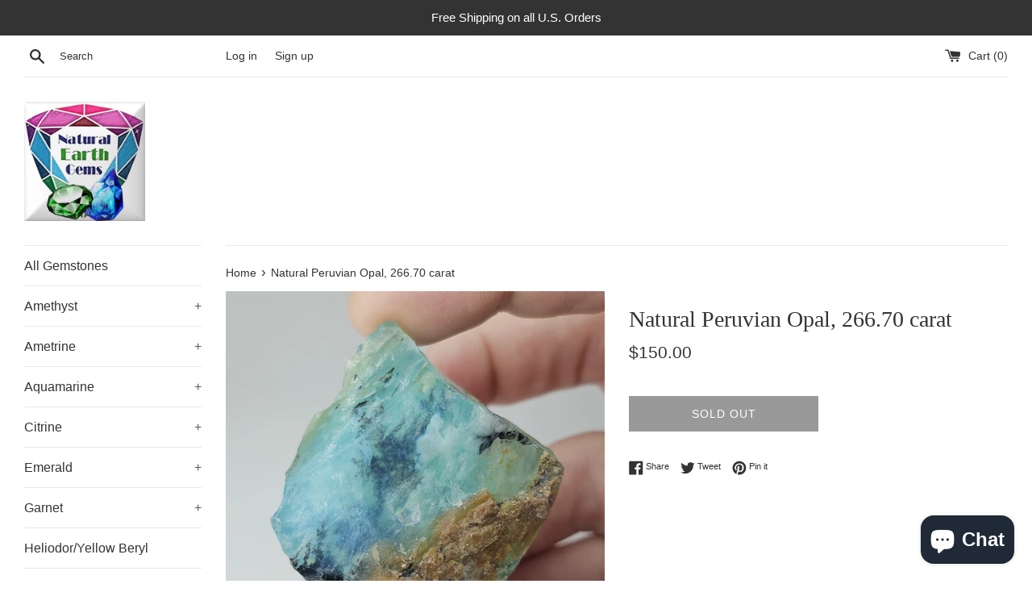

--- FILE ---
content_type: text/html; charset=utf-8
request_url: https://naturalearthgems.com/products/natural-peruvian-opal-266-70-carat
body_size: 38027
content:
<!doctype html>
<html class="supports-no-js" lang="en">
<head>
	<script id="pandectes-rules">   /* PANDECTES-GDPR: DO NOT MODIFY AUTO GENERATED CODE OF THIS SCRIPT */      window.PandectesSettings = {"store":{"plan":"basic","theme":"Simple [Afterpay 9/17/21]","primaryLocale":"en","adminMode":false},"tsPublished":1703514226,"declaration":{"showPurpose":false,"showProvider":false,"declIntroText":"We use cookies to optimize website functionality, analyze the performance, and provide personalized experience to you. Some cookies are essential to make the website operate and function correctly. Those cookies cannot be disabled. In this window you can manage your preference of cookies.","showDateGenerated":true},"language":{"languageMode":"Single","fallbackLanguage":"en","languageDetection":"browser","languagesSupported":[]},"texts":{"managed":{"headerText":{"en":"We respect your privacy"},"consentText":{"en":"This website uses cookies to ensure you get the best experience."},"dismissButtonText":{"en":"Ok"},"linkText":{"en":"Learn more"},"imprintText":{"en":"Imprint"},"preferencesButtonText":{"en":"Preferences"},"allowButtonText":{"en":"Accept"},"denyButtonText":{"en":"Decline"},"leaveSiteButtonText":{"en":"Leave this site"},"cookiePolicyText":{"en":"Cookie policy"},"preferencesPopupTitleText":{"en":"Manage consent preferences"},"preferencesPopupIntroText":{"en":"We use cookies to optimize website functionality, analyze the performance, and provide personalized experience to you. Some cookies are essential to make the website operate and function correctly. Those cookies cannot be disabled. In this window you can manage your preference of cookies."},"preferencesPopupCloseButtonText":{"en":"Close"},"preferencesPopupAcceptAllButtonText":{"en":"Accept all"},"preferencesPopupRejectAllButtonText":{"en":"Reject all"},"preferencesPopupSaveButtonText":{"en":"Save preferences"},"accessSectionTitleText":{"en":"Data portability"},"accessSectionParagraphText":{"en":"You have the right to request access to your data at any time."},"rectificationSectionTitleText":{"en":"Data Rectification"},"rectificationSectionParagraphText":{"en":"You have the right to request your data to be updated whenever you think it is appropriate."},"erasureSectionTitleText":{"en":"Right to be forgotten"},"erasureSectionParagraphText":{"en":"You have the right to ask all your data to be erased. After that, you will no longer be able to access your account."},"declIntroText":{"en":"We use cookies to optimize website functionality, analyze the performance, and provide personalized experience to you. Some cookies are essential to make the website operate and function correctly. Those cookies cannot be disabled. In this window you can manage your preference of cookies."}},"categories":{"strictlyNecessaryCookiesTitleText":{"en":"Strictly necessary cookies"},"functionalityCookiesTitleText":{"en":"Functional cookies"},"performanceCookiesTitleText":{"en":"Performance cookies"},"targetingCookiesTitleText":{"en":"Targeting cookies"},"unclassifiedCookiesTitleText":{"en":"Unclassified cookies"},"strictlyNecessaryCookiesDescriptionText":{"en":"These cookies are essential in order to enable you to move around the website and use its features, such as accessing secure areas of the website. The website cannot function properly without these cookies."},"functionalityCookiesDescriptionText":{"en":"These cookies enable the site to provide enhanced functionality and personalisation. They may be set by us or by third party providers whose services we have added to our pages. If you do not allow these cookies then some or all of these services may not function properly."},"performanceCookiesDescriptionText":{"en":"These cookies enable us to monitor and improve the performance of our website. For example, they allow us to count visits, identify traffic sources and see which parts of the site are most popular."},"targetingCookiesDescriptionText":{"en":"These cookies may be set through our site by our advertising partners. They may be used by those companies to build a profile of your interests and show you relevant adverts on other sites.    They do not store directly personal information, but are based on uniquely identifying your browser and internet device. If you do not allow these cookies, you will experience less targeted advertising."},"unclassifiedCookiesDescriptionText":{"en":"Unclassified cookies are cookies that we are in the process of classifying, together with the providers of individual cookies."}},"auto":{"declName":{"en":"Name"},"declPath":{"en":"Path"},"declType":{"en":"Type"},"declDomain":{"en":"Domain"},"declPurpose":{"en":"Purpose"},"declProvider":{"en":"Provider"},"declRetention":{"en":"Retention"},"declFirstParty":{"en":"First-party"},"declThirdParty":{"en":"Third-party"},"declSeconds":{"en":"seconds"},"declMinutes":{"en":"minutes"},"declHours":{"en":"hours"},"declDays":{"en":"days"},"declMonths":{"en":"months"},"declYears":{"en":"years"},"declSession":{"en":"Session"},"cookiesDetailsText":{"en":"Cookies details"},"preferencesPopupAlwaysAllowedText":{"en":"Always allowed"},"submitButton":{"en":"Submit"},"submittingButton":{"en":"Submitting..."},"cancelButton":{"en":"Cancel"},"guestsSupportInfoText":{"en":"Please login with your customer account to further proceed."},"guestsSupportEmailPlaceholder":{"en":"E-mail address"},"guestsSupportEmailValidationError":{"en":"Email is not valid"},"guestsSupportEmailSuccessTitle":{"en":"Thank you for your request"},"guestsSupportEmailFailureTitle":{"en":"A problem occurred"},"guestsSupportEmailSuccessMessage":{"en":"If you are registered as a customer of this store, you will soon receive an email with instructions on how to proceed."},"guestsSupportEmailFailureMessage":{"en":"Your request was not submitted. Please try again and if problem persists, contact store owner for assistance."},"confirmationSuccessTitle":{"en":"Your request is verified"},"confirmationFailureTitle":{"en":"A problem occurred"},"confirmationSuccessMessage":{"en":"We will soon get back to you as to your request."},"confirmationFailureMessage":{"en":"Your request was not verified. Please try again and if problem persists, contact store owner for assistance"},"consentSectionTitleText":{"en":"Your cookie consent"},"consentSectionNoConsentText":{"en":"You have not consented to the cookies policy of this website."},"consentSectionConsentedText":{"en":"You consented to the cookies policy of this website on"},"consentStatus":{"en":"Consent preference"},"consentDate":{"en":"Consent date"},"consentId":{"en":"Consent ID"},"consentSectionChangeConsentActionText":{"en":"Change consent preference"},"accessSectionGDPRRequestsActionText":{"en":"Data subject requests"},"accessSectionAccountInfoActionText":{"en":"Personal data"},"accessSectionOrdersRecordsActionText":{"en":"Orders"},"accessSectionDownloadReportActionText":{"en":"Request export"},"rectificationCommentPlaceholder":{"en":"Describe what you want to be updated"},"rectificationCommentValidationError":{"en":"Comment is required"},"rectificationSectionEditAccountActionText":{"en":"Request an update"},"erasureSectionRequestDeletionActionText":{"en":"Request personal data deletion"}}},"library":{"previewMode":false,"fadeInTimeout":0,"defaultBlocked":7,"showLink":true,"showImprintLink":false,"enabled":true,"cookie":{"name":"_pandectes_gdpr","expiryDays":365,"secure":true,"domain":""},"dismissOnScroll":false,"dismissOnWindowClick":false,"dismissOnTimeout":false,"palette":{"popup":{"background":"#FFFFFF","backgroundForCalculations":{"a":1,"b":255,"g":255,"r":255},"text":"#000000"},"button":{"background":"transparent","backgroundForCalculations":{"a":1,"b":255,"g":255,"r":255},"text":"#000000","textForCalculation":{"a":1,"b":0,"g":0,"r":0},"border":"#000000"}},"content":{"href":"https://natural-earth-mined-gemstones.myshopify.com/policies/privacy-policy","imprintHref":"/","close":"&#10005;","target":"","logo":"<img class=\"cc-banner-logo\" height=\"40\" width=\"40\" src=\"https://cdn.shopify.com/s/files/1/0306/5367/7708/t/9/assets/pandectes-logo.png?v=1703339381\" alt=\"Natural Earth Gems LLC\" />"},"window":"<div role=\"dialog\" aria-live=\"polite\" aria-label=\"cookieconsent\" aria-describedby=\"cookieconsent:desc\" id=\"pandectes-banner\" class=\"cc-window-wrapper cc-bottom-left-wrapper\"><div class=\"pd-cookie-banner-window cc-window {{classes}}\"><!--googleoff: all-->{{children}}<!--googleon: all--></div></div>","compliance":{"opt-both":"<div class=\"cc-compliance cc-highlight\">{{deny}}{{allow}}</div>"},"type":"opt-both","layouts":{"basic":"{{logo}}{{messagelink}}{{compliance}}{{close}}"},"position":"bottom-left","theme":"wired","revokable":true,"animateRevokable":false,"revokableReset":false,"revokableLogoUrl":"https://cdn.shopify.com/s/files/1/0306/5367/7708/t/9/assets/pandectes-reopen-logo.png?v=1703514083","revokablePlacement":"bottom-left","revokableMarginHorizontal":15,"revokableMarginVertical":15,"static":false,"autoAttach":true,"hasTransition":true,"blacklistPage":[""]},"geolocation":{"brOnly":false,"caOnly":false,"chOnly":false,"euOnly":false,"jpOnly":false,"thOnly":false,"canadaOnly":false,"globalVisibility":true},"dsr":{"guestsSupport":false,"accessSectionDownloadReportAuto":false},"banner":{"resetTs":1703339380,"extraCss":"        .cc-banner-logo {max-width: 24em!important;}    @media(min-width: 768px) {.cc-window.cc-floating{max-width: 24em!important;width: 24em!important;}}    .cc-message, .cc-header, .cc-logo {text-align: left}    .cc-window-wrapper{z-index: 2147483647;}    .cc-window{z-index: 2147483647;font-family: inherit;}    .cc-header{font-family: inherit;}    .pd-cp-ui{font-family: inherit; background-color: #FFFFFF;color:#000000;}    button.pd-cp-btn, a.pd-cp-btn{}    input + .pd-cp-preferences-slider{background-color: rgba(0, 0, 0, 0.3)}    .pd-cp-scrolling-section::-webkit-scrollbar{background-color: rgba(0, 0, 0, 0.3)}    input:checked + .pd-cp-preferences-slider{background-color: rgba(0, 0, 0, 1)}    .pd-cp-scrolling-section::-webkit-scrollbar-thumb {background-color: rgba(0, 0, 0, 1)}    .pd-cp-ui-close{color:#000000;}    .pd-cp-preferences-slider:before{background-color: #FFFFFF}    .pd-cp-title:before {border-color: #000000!important}    .pd-cp-preferences-slider{background-color:#000000}    .pd-cp-toggle{color:#000000!important}    @media(max-width:699px) {.pd-cp-ui-close-top svg {fill: #000000}}    .pd-cp-toggle:hover,.pd-cp-toggle:visited,.pd-cp-toggle:active{color:#000000!important}    .pd-cookie-banner-window {box-shadow: 0 0 18px rgb(0 0 0 / 20%);}  ","customJavascript":null,"showPoweredBy":false,"hybridStrict":false,"cookiesBlockedByDefault":"7","isActive":true,"implicitSavePreferences":false,"cookieIcon":false,"blockBots":false,"showCookiesDetails":true,"hasTransition":true,"blockingPage":false,"showOnlyLandingPage":false,"leaveSiteUrl":"https://www.google.com","linkRespectStoreLang":false},"cookies":{"0":[{"name":"keep_alive","domain":"naturalearthgems.com","path":"/","provider":"Shopify","firstParty":true,"retention":"30 minute(s)","expires":30,"unit":"declMinutes","purpose":{"en":"Used in connection with buyer localization."}},{"name":"secure_customer_sig","domain":"naturalearthgems.com","path":"/","provider":"Shopify","firstParty":true,"retention":"1 year(s)","expires":1,"unit":"declYears","purpose":{"en":"Used in connection with customer login."}},{"name":"localization","domain":"naturalearthgems.com","path":"/","provider":"Shopify","firstParty":true,"retention":"1 year(s)","expires":1,"unit":"declYears","purpose":{"en":"Shopify store localization"}},{"name":"cart_currency","domain":"naturalearthgems.com","path":"/","provider":"Shopify","firstParty":true,"retention":"2 ","expires":2,"unit":"declSession","purpose":{"en":"The cookie is necessary for the secure checkout and payment function on the website. This function is provided by shopify.com."}},{"name":"shopify_pay_redirect","domain":"naturalearthgems.com","path":"/","provider":"Shopify","firstParty":true,"retention":"1 hour(s)","expires":1,"unit":"declHours","purpose":{"en":"The cookie is necessary for the secure checkout and payment function on the website. This function is provided by shopify.com."}},{"name":"_cmp_a","domain":".naturalearthgems.com","path":"/","provider":"Shopify","firstParty":true,"retention":"1 day(s)","expires":1,"unit":"declSession","purpose":{"en":"Used for managing customer privacy settings."}},{"name":"cookietest","domain":"naturalearthgems.com","path":"/","provider":"Shopify","firstParty":true,"retention":"Session","expires":1,"unit":"declSeconds","purpose":{"en":"Used to ensure our systems are working correctly."}},{"name":"_secure_session_id","domain":"naturalearthgems.com","path":"/","provider":"Shopify","firstParty":true,"retention":"1 month(s)","expires":1,"unit":"declMonths","purpose":{"en":"Used in connection with navigation through a storefront."}},{"name":"_pandectes_gdpr","domain":".naturalearthgems.com","path":"/","provider":"Pandectes","firstParty":true,"retention":"1 year(s)","expires":1,"unit":"declYears","purpose":{"en":"Used for the functionality of the cookies consent banner."}}],"1":[{"name":"_pinterest_ct_ua","domain":".ct.pinterest.com","path":"/","provider":"Pinterest","firstParty":false,"retention":"1 year(s)","expires":1,"unit":"declYears","purpose":{"en":"Used to group actions across pages."}},{"name":"locale_bar_accepted","domain":"naturalearthgems.com","path":"/","provider":"GrizzlyAppsSRL","firstParty":true,"retention":"Session","expires":-54,"unit":"declYears","purpose":{"en":"This cookie is provided by the app (BEST Currency Converter) and is used to secure the currency chosen by the customer."}}],"2":[{"name":"_shopify_y","domain":".naturalearthgems.com","path":"/","provider":"Shopify","firstParty":true,"retention":"1 year(s)","expires":1,"unit":"declYears","purpose":{"en":"Shopify analytics."}},{"name":"_shopify_s","domain":".naturalearthgems.com","path":"/","provider":"Shopify","firstParty":true,"retention":"30 minute(s)","expires":30,"unit":"declMinutes","purpose":{"en":"Shopify analytics."}},{"name":"__cf_bm","domain":".afterpay.com","path":"/","provider":"CloudFlare","firstParty":false,"retention":"30 minute(s)","expires":30,"unit":"declMinutes","purpose":{"en":"Used to manage incoming traffic that matches criteria associated with bots."}},{"name":"_shopify_sa_t","domain":".naturalearthgems.com","path":"/","provider":"Shopify","firstParty":true,"retention":"30 minute(s)","expires":30,"unit":"declMinutes","purpose":{"en":"Shopify analytics relating to marketing & referrals."}},{"name":"_shopify_sa_p","domain":".naturalearthgems.com","path":"/","provider":"Shopify","firstParty":true,"retention":"30 minute(s)","expires":30,"unit":"declMinutes","purpose":{"en":"Shopify analytics relating to marketing & referrals."}},{"name":"_orig_referrer","domain":".naturalearthgems.com","path":"/","provider":"Shopify","firstParty":true,"retention":"2 ","expires":2,"unit":"declSession","purpose":{"en":"Tracks landing pages."}},{"name":"_landing_page","domain":".naturalearthgems.com","path":"/","provider":"Shopify","firstParty":true,"retention":"2 ","expires":2,"unit":"declSession","purpose":{"en":"Tracks landing pages."}},{"name":"_gid","domain":".naturalearthgems.com","path":"/","provider":"Google","firstParty":true,"retention":"1 day(s)","expires":1,"unit":"declSession","purpose":{"en":"Cookie is placed by Google Analytics to count and track pageviews."}},{"name":"_gat","domain":".naturalearthgems.com","path":"/","provider":"Google","firstParty":true,"retention":"1 minute(s)","expires":1,"unit":"declMinutes","purpose":{"en":"Cookie is placed by Google Analytics to filter requests from bots."}},{"name":"_ga","domain":".naturalearthgems.com","path":"/","provider":"Google","firstParty":true,"retention":"1 year(s)","expires":1,"unit":"declYears","purpose":{"en":"Cookie is set by Google Analytics with unknown functionality"}},{"name":"_shopify_d","domain":"naturalearthgems.com","path":"/","provider":"Shopify","firstParty":true,"retention":"Session","expires":1,"unit":"declSeconds","purpose":{"en":"Shopify analytics."}},{"name":"_shopify_d","domain":"com","path":"/","provider":"Shopify","firstParty":false,"retention":"Session","expires":1,"unit":"declSeconds","purpose":{"en":"Shopify analytics."}},{"name":"_boomr_clss","domain":"https://naturalearthgems.com","path":"/","provider":"Shopify","firstParty":true,"retention":"Persistent","expires":1,"unit":"declYears","purpose":{"en":"Used to monitor and optimize the performance of Shopify stores."}},{"name":"_ga_CQHT34CYG7","domain":".naturalearthgems.com","path":"/","provider":"Google","firstParty":true,"retention":"1 year(s)","expires":1,"unit":"declYears","purpose":{"en":""}},{"name":"_ga_LVX00JNF0E","domain":".naturalearthgems.com","path":"/","provider":"Google","firstParty":true,"retention":"1 year(s)","expires":1,"unit":"declYears","purpose":{"en":""}}],"4":[{"name":"_gcl_au","domain":".naturalearthgems.com","path":"/","provider":"Google","firstParty":true,"retention":"3 month(s)","expires":3,"unit":"declMonths","purpose":{"en":"Cookie is placed by Google Tag Manager to track conversions."}},{"name":"_fbp","domain":".naturalearthgems.com","path":"/","provider":"Facebook","firstParty":true,"retention":"3 month(s)","expires":3,"unit":"declMonths","purpose":{"en":"Cookie is placed by Facebook to track visits across websites."}},{"name":"_pin_unauth","domain":".naturalearthgems.com","path":"/","provider":"Pinterest","firstParty":true,"retention":"1 year(s)","expires":1,"unit":"declYears","purpose":{"en":"Used to group actions for users who cannot be identified by Pinterest."}},{"name":"test_cookie","domain":".doubleclick.net","path":"/","provider":"Google","firstParty":false,"retention":"15 minute(s)","expires":15,"unit":"declMinutes","purpose":{"en":"To measure the visitors’ actions after they click through from an advert. Expires after each visit."}},{"name":"_uetsid","domain":".naturalearthgems.com","path":"/","provider":"Bing","firstParty":true,"retention":"1 day(s)","expires":1,"unit":"declSession","purpose":{"en":"This cookie is used by Bing to determine what ads should be shown that may be relevant to the end user perusing the site."}},{"name":"_uetvid","domain":".naturalearthgems.com","path":"/","provider":"Bing","firstParty":true,"retention":"1 year(s)","expires":1,"unit":"declYears","purpose":{"en":"Used to track visitors on multiple websites, in order to present relevant advertisement based on the visitor's preferences."}},{"name":"MUID","domain":".bing.com","path":"/","provider":"Microsoft","firstParty":false,"retention":"1 year(s)","expires":1,"unit":"declYears","purpose":{"en":"Cookie is placed by Microsoft to track visits across websites."}},{"name":"wpm-domain-test","domain":"naturalearthgems.com","path":"/","provider":"Shopify","firstParty":true,"retention":"Session","expires":1,"unit":"declSeconds","purpose":{"en":"Used to test the storage of parameters about products added to the cart or payment currency"}},{"name":"IDE","domain":".doubleclick.net","path":"/","provider":"Google","firstParty":false,"retention":"1 year(s)","expires":1,"unit":"declYears","purpose":{"en":"To measure the visitors’ actions after they click through from an advert. Expires after 1 year."}},{"name":"wpm-domain-test","domain":"com","path":"/","provider":"Shopify","firstParty":false,"retention":"Session","expires":1,"unit":"declSeconds","purpose":{"en":"Used to test the storage of parameters about products added to the cart or payment currency"}},{"name":"lastExternalReferrer","domain":"https://naturalearthgems.com","path":"/","provider":"Facebook","firstParty":true,"retention":"Persistent","expires":1,"unit":"declYears","purpose":{"en":"Detects how the user reached the website by registering their last URL-address."}},{"name":"lastExternalReferrerTime","domain":"https://naturalearthgems.com","path":"/","provider":"Facebook","firstParty":true,"retention":"Persistent","expires":1,"unit":"declYears","purpose":{"en":"Contains the timestamp of the last update of the lastExternalReferrer cookie."}}],"8":[{"name":"_uetvid","domain":"https://naturalearthgems.com","path":"/","provider":"Unknown","firstParty":true,"retention":"Persistent","expires":1,"unit":"declYears","purpose":{"en":"Used to track visitors on multiple websites, in order to present relevant advertisement based on the visitor's preferences."}},{"name":"_uetsid","domain":"https://naturalearthgems.com","path":"/","provider":"Unknown","firstParty":true,"retention":"Persistent","expires":1,"unit":"declYears","purpose":{"en":"This cookie is used by Bing to determine what ads should be shown that may be relevant to the end user perusing the site."}},{"name":"ar_debug","domain":".pinterest.com","path":"/","provider":"Unknown","firstParty":false,"retention":"1 year(s)","expires":1,"unit":"declYears","purpose":{"en":""}},{"name":"MSPTC","domain":".bing.com","path":"/","provider":"Unknown","firstParty":false,"retention":"1 year(s)","expires":1,"unit":"declYears","purpose":{"en":""}},{"name":"shopifyChatData","domain":"https://naturalearthgems.com","path":"/","provider":"Unknown","firstParty":true,"retention":"Persistent","expires":1,"unit":"declYears","purpose":{"en":""}},{"name":"bugsnag-anonymous-id","domain":"https://naturalearthgems.com","path":"/","provider":"Unknown","firstParty":true,"retention":"Persistent","expires":1,"unit":"declYears","purpose":{"en":""}},{"name":"breadcrumb","domain":"https://naturalearthgems.com","path":"/","provider":"Unknown","firstParty":true,"retention":"Session","expires":1,"unit":"declYears","purpose":{"en":""}},{"name":"is_eu","domain":"https://naturalearthgems.com","path":"/","provider":"Unknown","firstParty":true,"retention":"Session","expires":1,"unit":"declYears","purpose":{"en":""}},{"name":"_uetsid_exp","domain":"https://naturalearthgems.com","path":"/","provider":"Unknown","firstParty":true,"retention":"Persistent","expires":1,"unit":"declYears","purpose":{"en":""}},{"name":"_uetvid_exp","domain":"https://naturalearthgems.com","path":"/","provider":"Unknown","firstParty":true,"retention":"Persistent","expires":1,"unit":"declYears","purpose":{"en":""}},{"name":"local-storage-test","domain":"https://naturalearthgems.com","path":"/","provider":"Unknown","firstParty":true,"retention":"Persistent","expires":1,"unit":"declYears","purpose":{"en":""}}]},"blocker":{"isActive":false,"googleConsentMode":{"id":"","analyticsId":"","isActive":false,"adStorageCategory":4,"analyticsStorageCategory":2,"personalizationStorageCategory":1,"functionalityStorageCategory":1,"customEvent":true,"securityStorageCategory":0,"redactData":true,"urlPassthrough":false},"facebookPixel":{"id":"","isActive":false,"ldu":false},"rakuten":{"isActive":false,"cmp":false,"ccpa":false},"gpcIsActive":false,"defaultBlocked":7,"patterns":{"whiteList":[],"blackList":{"1":[],"2":[],"4":[],"8":[]},"iframesWhiteList":[],"iframesBlackList":{"1":[],"2":[],"4":[],"8":[]},"beaconsWhiteList":[],"beaconsBlackList":{"1":[],"2":[],"4":[],"8":[]}}}}      !function(){"use strict";window.PandectesRules=window.PandectesRules||{},window.PandectesRules.manualBlacklist={1:[],2:[],4:[]},window.PandectesRules.blacklistedIFrames={1:[],2:[],4:[]},window.PandectesRules.blacklistedCss={1:[],2:[],4:[]},window.PandectesRules.blacklistedBeacons={1:[],2:[],4:[]};var e="javascript/blocked",t="_pandectes_gdpr";function n(e){return new RegExp(e.replace(/[/\\.+?$()]/g,"\\$&").replace("*","(.*)"))}var r=function(e){try{return JSON.parse(e)}catch(e){return!1}},a=function(e){var t=arguments.length>1&&void 0!==arguments[1]?arguments[1]:"log",n=new URLSearchParams(window.location.search);n.get("log")&&console[t]("PandectesRules: ".concat(e))};function i(e,t){var n=Object.keys(e);if(Object.getOwnPropertySymbols){var r=Object.getOwnPropertySymbols(e);t&&(r=r.filter((function(t){return Object.getOwnPropertyDescriptor(e,t).enumerable}))),n.push.apply(n,r)}return n}function s(e){for(var t=1;t<arguments.length;t++){var n=null!=arguments[t]?arguments[t]:{};t%2?i(Object(n),!0).forEach((function(t){o(e,t,n[t])})):Object.getOwnPropertyDescriptors?Object.defineProperties(e,Object.getOwnPropertyDescriptors(n)):i(Object(n)).forEach((function(t){Object.defineProperty(e,t,Object.getOwnPropertyDescriptor(n,t))}))}return e}function o(e,t,n){return t in e?Object.defineProperty(e,t,{value:n,enumerable:!0,configurable:!0,writable:!0}):e[t]=n,e}function c(e,t){return function(e){if(Array.isArray(e))return e}(e)||function(e,t){var n=null==e?null:"undefined"!=typeof Symbol&&e[Symbol.iterator]||e["@@iterator"];if(null==n)return;var r,a,i=[],s=!0,o=!1;try{for(n=n.call(e);!(s=(r=n.next()).done)&&(i.push(r.value),!t||i.length!==t);s=!0);}catch(e){o=!0,a=e}finally{try{s||null==n.return||n.return()}finally{if(o)throw a}}return i}(e,t)||u(e,t)||function(){throw new TypeError("Invalid attempt to destructure non-iterable instance.\nIn order to be iterable, non-array objects must have a [Symbol.iterator]() method.")}()}function l(e){return function(e){if(Array.isArray(e))return d(e)}(e)||function(e){if("undefined"!=typeof Symbol&&null!=e[Symbol.iterator]||null!=e["@@iterator"])return Array.from(e)}(e)||u(e)||function(){throw new TypeError("Invalid attempt to spread non-iterable instance.\nIn order to be iterable, non-array objects must have a [Symbol.iterator]() method.")}()}function u(e,t){if(e){if("string"==typeof e)return d(e,t);var n=Object.prototype.toString.call(e).slice(8,-1);return"Object"===n&&e.constructor&&(n=e.constructor.name),"Map"===n||"Set"===n?Array.from(e):"Arguments"===n||/^(?:Ui|I)nt(?:8|16|32)(?:Clamped)?Array$/.test(n)?d(e,t):void 0}}function d(e,t){(null==t||t>e.length)&&(t=e.length);for(var n=0,r=new Array(t);n<t;n++)r[n]=e[n];return r}var f=!(void 0===window.dataLayer||!Array.isArray(window.dataLayer)||!window.dataLayer.some((function(e){return"pandectes_full_scan"===e.event})));a("userAgent -> ".concat(window.navigator.userAgent.substring(0,50)));var p=function(){var e,n=arguments.length>0&&void 0!==arguments[0]?arguments[0]:t,a="; "+document.cookie,i=a.split("; "+n+"=");if(i.length<2)e={};else{var s=i.pop(),o=s.split(";");e=window.atob(o.shift())}var c=r(e);return!1!==c?c:e}(),g=window.PandectesSettings,y=g.banner.isActive,h=g.blocker.defaultBlocked,m=p&&null!==p.preferences&&void 0!==p.preferences?p.preferences:null,w=f?0:y?null===m?h:m:0,v={1:0==(1&w),2:0==(2&w),4:0==(4&w)},b=window.PandectesSettings.blocker.patterns,k=b.blackList,L=b.whiteList,S=b.iframesBlackList,P=b.iframesWhiteList,A=b.beaconsBlackList,C=b.beaconsWhiteList,_={blackList:[],whiteList:[],iframesBlackList:{1:[],2:[],4:[],8:[]},iframesWhiteList:[],beaconsBlackList:{1:[],2:[],4:[],8:[]},beaconsWhiteList:[]};[1,2,4].map((function(e){var t;v[e]||((t=_.blackList).push.apply(t,l(k[e].length?k[e].map(n):[])),_.iframesBlackList[e]=S[e].length?S[e].map(n):[],_.beaconsBlackList[e]=A[e].length?A[e].map(n):[])})),_.whiteList=L.length?L.map(n):[],_.iframesWhiteList=P.length?P.map(n):[],_.beaconsWhiteList=C.length?C.map(n):[];var B={scripts:[],iframes:{1:[],2:[],4:[]},beacons:{1:[],2:[],4:[]},css:{1:[],2:[],4:[]}},E=function(t,n){return t&&(!n||n!==e)&&(!_.blackList||_.blackList.some((function(e){return e.test(t)})))&&(!_.whiteList||_.whiteList.every((function(e){return!e.test(t)})))},O=function(e){var t=e.getAttribute("src");return _.blackList&&_.blackList.every((function(e){return!e.test(t)}))||_.whiteList&&_.whiteList.some((function(e){return e.test(t)}))},I=function(e,t){var n=_.iframesBlackList[t],r=_.iframesWhiteList;return e&&(!n||n.some((function(t){return t.test(e)})))&&(!r||r.every((function(t){return!t.test(e)})))},j=function(e,t){var n=_.beaconsBlackList[t],r=_.beaconsWhiteList;return e&&(!n||n.some((function(t){return t.test(e)})))&&(!r||r.every((function(t){return!t.test(e)})))},R=new MutationObserver((function(e){for(var t=0;t<e.length;t++)for(var n=e[t].addedNodes,r=0;r<n.length;r++){var a=n[r],i=a.dataset&&a.dataset.cookiecategory;if(1===a.nodeType&&"LINK"===a.tagName){var s=a.dataset&&a.dataset.href;if(s&&i)switch(i){case"functionality":case"C0001":B.css[1].push(s);break;case"performance":case"C0002":B.css[2].push(s);break;case"targeting":case"C0003":B.css[4].push(s)}}}})),T=new MutationObserver((function(t){for(var n=0;n<t.length;n++)for(var r=t[n].addedNodes,a=function(t){var n=r[t],a=n.src||n.dataset&&n.dataset.src,i=n.dataset&&n.dataset.cookiecategory;if(1===n.nodeType&&"IFRAME"===n.tagName){if(a){var s=!1;I(a,1)||"functionality"===i||"C0001"===i?(s=!0,B.iframes[1].push(a)):I(a,2)||"performance"===i||"C0002"===i?(s=!0,B.iframes[2].push(a)):(I(a,4)||"targeting"===i||"C0003"===i)&&(s=!0,B.iframes[4].push(a)),s&&(n.removeAttribute("src"),n.setAttribute("data-src",a))}}else if(1===n.nodeType&&"IMG"===n.tagName){if(a){var o=!1;j(a,1)?(o=!0,B.beacons[1].push(a)):j(a,2)?(o=!0,B.beacons[2].push(a)):j(a,4)&&(o=!0,B.beacons[4].push(a)),o&&(n.removeAttribute("src"),n.setAttribute("data-src",a))}}else if(1===n.nodeType&&"LINK"===n.tagName){var c=n.dataset&&n.dataset.href;if(c&&i)switch(i){case"functionality":case"C0001":B.css[1].push(c);break;case"performance":case"C0002":B.css[2].push(c);break;case"targeting":case"C0003":B.css[4].push(c)}}else if(1===n.nodeType&&"SCRIPT"===n.tagName){var l=n.type,u=!1;if(E(a,l))u=!0;else if(a&&i)switch(i){case"functionality":case"C0001":u=!0,window.PandectesRules.manualBlacklist[1].push(a);break;case"performance":case"C0002":u=!0,window.PandectesRules.manualBlacklist[2].push(a);break;case"targeting":case"C0003":u=!0,window.PandectesRules.manualBlacklist[4].push(a)}if(u){B.scripts.push([n,l]),n.type=e;n.addEventListener("beforescriptexecute",(function t(r){n.getAttribute("type")===e&&r.preventDefault(),n.removeEventListener("beforescriptexecute",t)})),n.parentElement&&n.parentElement.removeChild(n)}}},i=0;i<r.length;i++)a(i)})),x=document.createElement,N={src:Object.getOwnPropertyDescriptor(HTMLScriptElement.prototype,"src"),type:Object.getOwnPropertyDescriptor(HTMLScriptElement.prototype,"type")};window.PandectesRules.unblockCss=function(e){var t=B.css[e]||[];t.length&&a("Unblocking CSS for ".concat(e)),t.forEach((function(e){var t=document.querySelector('link[data-href^="'.concat(e,'"]'));t.removeAttribute("data-href"),t.href=e})),B.css[e]=[]},window.PandectesRules.unblockIFrames=function(e){var t=B.iframes[e]||[];t.length&&a("Unblocking IFrames for ".concat(e)),_.iframesBlackList[e]=[],t.forEach((function(e){var t=document.querySelector('iframe[data-src^="'.concat(e,'"]'));t.removeAttribute("data-src"),t.src=e})),B.iframes[e]=[]},window.PandectesRules.unblockBeacons=function(e){var t=B.beacons[e]||[];t.length&&a("Unblocking Beacons for ".concat(e)),_.beaconsBlackList[e]=[],t.forEach((function(e){var t=document.querySelector('img[data-src^="'.concat(e,'"]'));t.removeAttribute("data-src"),t.src=e})),B.beacons[e]=[]},window.PandectesRules.unblockInlineScripts=function(e){var t=1===e?"functionality":2===e?"performance":"targeting";document.querySelectorAll('script[type="javascript/blocked"][data-cookiecategory="'.concat(t,'"]')).forEach((function(e){var t=e.textContent;e.parentNode.removeChild(e);var n=document.createElement("script");n.type="text/javascript",n.textContent=t,document.body.appendChild(n)}))},window.PandectesRules.unblock=function(t){t.length<1?(_.blackList=[],_.whiteList=[],_.iframesBlackList=[],_.iframesWhiteList=[]):(_.blackList&&(_.blackList=_.blackList.filter((function(e){return t.every((function(t){return"string"==typeof t?!e.test(t):t instanceof RegExp?e.toString()!==t.toString():void 0}))}))),_.whiteList&&(_.whiteList=[].concat(l(_.whiteList),l(t.map((function(e){if("string"==typeof e){var t=".*"+n(e)+".*";if(_.whiteList.every((function(e){return e.toString()!==t.toString()})))return new RegExp(t)}else if(e instanceof RegExp&&_.whiteList.every((function(t){return t.toString()!==e.toString()})))return e;return null})).filter(Boolean)))));for(var r=document.querySelectorAll('script[type="'.concat(e,'"]')),i=0;i<r.length;i++){var s=r[i];O(s)&&(B.scripts.push([s,"application/javascript"]),s.parentElement.removeChild(s))}var o=0;l(B.scripts).forEach((function(e,t){var n=c(e,2),r=n[0],a=n[1];if(O(r)){for(var i=document.createElement("script"),s=0;s<r.attributes.length;s++){var l=r.attributes[s];"src"!==l.name&&"type"!==l.name&&i.setAttribute(l.name,r.attributes[s].value)}i.setAttribute("src",r.src),i.setAttribute("type",a||"application/javascript"),document.head.appendChild(i),B.scripts.splice(t-o,1),o++}})),0==_.blackList.length&&0===_.iframesBlackList[1].length&&0===_.iframesBlackList[2].length&&0===_.iframesBlackList[4].length&&0===_.beaconsBlackList[1].length&&0===_.beaconsBlackList[2].length&&0===_.beaconsBlackList[4].length&&(a("Disconnecting observers"),T.disconnect(),R.disconnect())};var M,D,W=window.PandectesSettings.store.adminMode,z=window.PandectesSettings.blocker;M=function(){!function(){var e=window.Shopify.trackingConsent;try{var t=W&&!window.Shopify.AdminBarInjector,n={preferences:0==(1&w)||f||t,analytics:0==(2&w)||f||t,marketing:0==(4&w)||f||t};e.firstPartyMarketingAllowed()===n.marketing&&e.analyticsProcessingAllowed()===n.analytics&&e.preferencesProcessingAllowed()===n.preferences||e.setTrackingConsent(n,(function(e){e&&e.error?a("Shopify.customerPrivacy API - failed to setTrackingConsent"):a("Shopify.customerPrivacy API - setTrackingConsent(".concat(JSON.stringify(n),")"))}))}catch(e){a("Shopify.customerPrivacy API - exception")}}(),function(){var e=window.Shopify.trackingConsent,t=e.currentVisitorConsent();if(z.gpcIsActive&&"CCPA"===e.getRegulation()&&"no"===t.gpc&&"yes"!==t.sale_of_data){var n={sale_of_data:!1};e.setTrackingConsent(n,(function(e){e&&e.error?a("Shopify.customerPrivacy API - failed to setTrackingConsent({".concat(JSON.stringify(n),")")):a("Shopify.customerPrivacy API - setTrackingConsent(".concat(JSON.stringify(n),")"))}))}}()},D=null,window.Shopify&&window.Shopify.loadFeatures&&window.Shopify.trackingConsent?M():D=setInterval((function(){window.Shopify&&window.Shopify.loadFeatures&&(clearInterval(D),window.Shopify.loadFeatures([{name:"consent-tracking-api",version:"0.1"}],(function(e){e?a("Shopify.customerPrivacy API - failed to load"):(a("Shopify.customerPrivacy API - loaded"),M())})))}),10);var F=window.PandectesSettings,U=F.banner.isActive,q=F.blocker.googleConsentMode,J=q.isActive,H=q.customEvent,$=q.redactData,G=q.urlPassthrough,K=q.adStorageCategory,V=q.analyticsStorageCategory,Y=q.functionalityStorageCategory,Q=q.personalizationStorageCategory,X=q.securityStorageCategory;function Z(){window.dataLayer.push(arguments)}window.dataLayer=window.dataLayer||[];var ee,te,ne={hasInitialized:!1,ads_data_redaction:!1,url_passthrough:!1,storage:{ad_storage:"granted",ad_user_data:"granted",ad_personalization:"granted",analytics_storage:"granted",functionality_storage:"granted",personalization_storage:"granted",security_storage:"granted",wait_for_update:500}};if(U&&J){var re=0==(w&K)?"granted":"denied",ae=0==(w&V)?"granted":"denied",ie=0==(w&Y)?"granted":"denied",se=0==(w&Q)?"granted":"denied",oe=0==(w&X)?"granted":"denied";ne.hasInitialized=!0,ne.ads_data_redaction="denied"===re&&$,ne.url_passthrough=G,ne.storage.ad_storage=re,ne.storage.ad_user_data=re,ne.storage.ad_personalization=re,ne.storage.analytics_storage=ae,ne.storage.functionality_storage=ie,ne.storage.personalization_storage=se,ne.storage.security_storage=oe,ne.ads_data_redaction&&Z("set","ads_data_redaction",ne.ads_data_redaction),ne.url_passthrough&&Z("set","url_passthrough",ne.url_passthrough),Z("consent","default",ne.storage),a("Google consent mode initialized")}U&&H&&(te=7===(ee=w)?"deny":0===ee?"allow":"mixed",window.dataLayer.push({event:"Pandectes_Consent_Update",pandectes_status:te,pandectes_categories:{C0000:"allow",C0001:v[1]?"allow":"deny",C0002:v[2]?"allow":"deny",C0003:v[4]?"allow":"deny"}}),a("PandectesCustomEvent pushed to the dataLayer")),window.PandectesRules.gcm=ne;var ce=window.PandectesSettings,le=ce.banner.isActive,ue=ce.blocker.isActive;a("Blocker -> "+(ue?"Active":"Inactive")),a("Banner -> "+(le?"Active":"Inactive")),a("ActualPrefs -> "+w);var de=null===m&&/\/checkouts\//.test(window.location.pathname);0!==w&&!1===f&&ue&&!de?(a("Blocker will execute"),document.createElement=function(){for(var t=arguments.length,n=new Array(t),r=0;r<t;r++)n[r]=arguments[r];if("script"!==n[0].toLowerCase())return x.bind?x.bind(document).apply(void 0,n):x;var a=x.bind(document).apply(void 0,n);try{Object.defineProperties(a,{src:s(s({},N.src),{},{set:function(t){E(t,a.type)&&N.type.set.call(this,e),N.src.set.call(this,t)}}),type:s(s({},N.type),{},{get:function(){var t=N.type.get.call(this);return t===e||E(this.src,t)?null:t},set:function(t){var n=E(a.src,a.type)?e:t;N.type.set.call(this,n)}})}),a.setAttribute=function(t,n){if("type"===t){var r=E(a.src,a.type)?e:n;N.type.set.call(a,r)}else"src"===t?(E(n,a.type)&&N.type.set.call(a,e),N.src.set.call(a,n)):HTMLScriptElement.prototype.setAttribute.call(a,t,n)}}catch(e){console.warn("Yett: unable to prevent script execution for script src ",a.src,".\n",'A likely cause would be because you are using a third-party browser extension that monkey patches the "document.createElement" function.')}return a},T.observe(document.documentElement,{childList:!0,subtree:!0}),R.observe(document.documentElement,{childList:!0,subtree:!0})):a("Blocker will not execute")}();
</script>
  <meta charset="utf-8">
  <meta http-equiv="X-UA-Compatible" content="IE=edge,chrome=1">
  <meta name="viewport" content="width=device-width,initial-scale=1">
  <meta name="theme-color" content="">
  <link rel="canonical" href="https://naturalearthgems.com/products/natural-peruvian-opal-266-70-carat">

  

  <title>
  Natural Peruvian Opal, 266.70 carat &ndash; Natural Earth Gems LLC
  </title>

  
    <meta name="description" content="Natural earth-mined rough Peruvian Opal with dendrites, from the Andes Mountains, Peru. Amazing piece of opal. Weight: 266.70 Carat Shape: Rough, Free Form Size : 49 x 38 x 27mm Treatment: Unheated and Untreated Clarity: Semi-Translucent *The pictures are of the actual product you will receive.">
  

  <!-- /snippets/social-meta-tags.liquid -->




<meta property="og:site_name" content="Natural Earth Gems LLC">
<meta property="og:url" content="https://naturalearthgems.com/products/natural-peruvian-opal-266-70-carat">
<meta property="og:title" content="Natural Peruvian Opal, 266.70 carat">
<meta property="og:type" content="product">
<meta property="og:description" content="Natural earth-mined rough Peruvian Opal with dendrites, from the Andes Mountains, Peru. Amazing piece of opal. Weight: 266.70 Carat Shape: Rough, Free Form Size : 49 x 38 x 27mm Treatment: Unheated and Untreated Clarity: Semi-Translucent *The pictures are of the actual product you will receive.">

  <meta property="og:price:amount" content="150.00">
  <meta property="og:price:currency" content="USD">

<meta property="og:image" content="http://naturalearthgems.com/cdn/shop/products/il_fullxfull.5838238845_5j3t_1200x1200.jpg?v=1708820652"><meta property="og:image" content="http://naturalearthgems.com/cdn/shop/files/20240224_065345_1200x1200.jpg?v=1708820894"><meta property="og:image" content="http://naturalearthgems.com/cdn/shop/files/20240224_065348_1200x1200.jpg?v=1708820895">
<meta property="og:image:secure_url" content="https://naturalearthgems.com/cdn/shop/products/il_fullxfull.5838238845_5j3t_1200x1200.jpg?v=1708820652"><meta property="og:image:secure_url" content="https://naturalearthgems.com/cdn/shop/files/20240224_065345_1200x1200.jpg?v=1708820894"><meta property="og:image:secure_url" content="https://naturalearthgems.com/cdn/shop/files/20240224_065348_1200x1200.jpg?v=1708820895">


<meta name="twitter:card" content="summary_large_image">
<meta name="twitter:title" content="Natural Peruvian Opal, 266.70 carat">
<meta name="twitter:description" content="Natural earth-mined rough Peruvian Opal with dendrites, from the Andes Mountains, Peru. Amazing piece of opal. Weight: 266.70 Carat Shape: Rough, Free Form Size : 49 x 38 x 27mm Treatment: Unheated and Untreated Clarity: Semi-Translucent *The pictures are of the actual product you will receive.">

  <style data-shopify>
  :root {
    --color-body-text: #333333;
    --color-body: #ffffff;
  }
</style>


  <script>
    document.documentElement.className = document.documentElement.className.replace('supports-no-js', 'supports-js');

    var theme = {
      strings: {
        addToCart: "Add to Cart",
        itemAddedToCart: "Item added to cart!",
        soldOut: "Sold Out",
        unavailable: "Unavailable",
        viewCart: "View cart",
        zoomClose: "Close (Esc)",
        zoomPrev: "Previous (Left arrow key)",
        zoomNext: "Next (Right arrow key)"
      },
      mapStrings: {
        addressError: "Error looking up that address",
        addressNoResults: "No results for that address",
        addressQueryLimit: "You have exceeded the Google API usage limit. Consider upgrading to a \u003ca href=\"https:\/\/developers.google.com\/maps\/premium\/usage-limits\"\u003ePremium Plan\u003c\/a\u003e.",
        authError: "There was a problem authenticating your Google Maps account."
      }
    };</script>

  <link href="//naturalearthgems.com/cdn/shop/t/9/assets/theme.scss.css?v=18878617434667529551759331932" rel="stylesheet" type="text/css" media="all" />

  <script>window.performance && window.performance.mark && window.performance.mark('shopify.content_for_header.start');</script><meta name="google-site-verification" content="w__qHjmiq0gSxxIXRvBZVjoTlRaFY2LubBjDs95b5yc">
<meta name="google-site-verification" content="o-znz0hwrS0MbtOr1p6bghD0lF6QgYfrD3PxGuOkrDc">
<meta name="facebook-domain-verification" content="8qi17zuk5faaisywisewkaujrq8ype">
<meta name="facebook-domain-verification" content="3y8725f9i2i917jeqb95wwr12gdjb8">
<meta id="shopify-digital-wallet" name="shopify-digital-wallet" content="/30653677708/digital_wallets/dialog">
<meta name="shopify-checkout-api-token" content="9ad9d6e99ac5b1042728e620fa172087">
<meta id="in-context-paypal-metadata" data-shop-id="30653677708" data-venmo-supported="false" data-environment="production" data-locale="en_US" data-paypal-v4="true" data-currency="USD">
<link rel="alternate" hreflang="x-default" href="https://naturalearthgems.com/products/natural-peruvian-opal-266-70-carat">
<link rel="alternate" hreflang="en" href="https://naturalearthgems.com/products/natural-peruvian-opal-266-70-carat">
<link rel="alternate" hreflang="en-CA" href="https://naturalearthgems.com/en-ca/products/natural-peruvian-opal-266-70-carat">
<link rel="alternate" type="application/json+oembed" href="https://naturalearthgems.com/products/natural-peruvian-opal-266-70-carat.oembed">
<script async="async" src="/checkouts/internal/preloads.js?locale=en-US"></script>
<link rel="preconnect" href="https://shop.app" crossorigin="anonymous">
<script async="async" src="https://shop.app/checkouts/internal/preloads.js?locale=en-US&shop_id=30653677708" crossorigin="anonymous"></script>
<script id="apple-pay-shop-capabilities" type="application/json">{"shopId":30653677708,"countryCode":"US","currencyCode":"USD","merchantCapabilities":["supports3DS"],"merchantId":"gid:\/\/shopify\/Shop\/30653677708","merchantName":"Natural Earth Gems LLC","requiredBillingContactFields":["postalAddress","email"],"requiredShippingContactFields":["postalAddress","email"],"shippingType":"shipping","supportedNetworks":["visa","masterCard","amex","discover","elo","jcb"],"total":{"type":"pending","label":"Natural Earth Gems LLC","amount":"1.00"},"shopifyPaymentsEnabled":true,"supportsSubscriptions":true}</script>
<script id="shopify-features" type="application/json">{"accessToken":"9ad9d6e99ac5b1042728e620fa172087","betas":["rich-media-storefront-analytics"],"domain":"naturalearthgems.com","predictiveSearch":true,"shopId":30653677708,"locale":"en"}</script>
<script>var Shopify = Shopify || {};
Shopify.shop = "natural-earth-mined-gemstones.myshopify.com";
Shopify.locale = "en";
Shopify.currency = {"active":"USD","rate":"1.0"};
Shopify.country = "US";
Shopify.theme = {"name":"Simple [Afterpay 9\/17\/21]","id":127001592006,"schema_name":"Simple","schema_version":"12.6.0","theme_store_id":578,"role":"main"};
Shopify.theme.handle = "null";
Shopify.theme.style = {"id":null,"handle":null};
Shopify.cdnHost = "naturalearthgems.com/cdn";
Shopify.routes = Shopify.routes || {};
Shopify.routes.root = "/";</script>
<script type="module">!function(o){(o.Shopify=o.Shopify||{}).modules=!0}(window);</script>
<script>!function(o){function n(){var o=[];function n(){o.push(Array.prototype.slice.apply(arguments))}return n.q=o,n}var t=o.Shopify=o.Shopify||{};t.loadFeatures=n(),t.autoloadFeatures=n()}(window);</script>
<script>
  window.ShopifyPay = window.ShopifyPay || {};
  window.ShopifyPay.apiHost = "shop.app\/pay";
  window.ShopifyPay.redirectState = null;
</script>
<script id="shop-js-analytics" type="application/json">{"pageType":"product"}</script>
<script defer="defer" async type="module" src="//naturalearthgems.com/cdn/shopifycloud/shop-js/modules/v2/client.init-shop-cart-sync_WVOgQShq.en.esm.js"></script>
<script defer="defer" async type="module" src="//naturalearthgems.com/cdn/shopifycloud/shop-js/modules/v2/chunk.common_C_13GLB1.esm.js"></script>
<script defer="defer" async type="module" src="//naturalearthgems.com/cdn/shopifycloud/shop-js/modules/v2/chunk.modal_CLfMGd0m.esm.js"></script>
<script type="module">
  await import("//naturalearthgems.com/cdn/shopifycloud/shop-js/modules/v2/client.init-shop-cart-sync_WVOgQShq.en.esm.js");
await import("//naturalearthgems.com/cdn/shopifycloud/shop-js/modules/v2/chunk.common_C_13GLB1.esm.js");
await import("//naturalearthgems.com/cdn/shopifycloud/shop-js/modules/v2/chunk.modal_CLfMGd0m.esm.js");

  window.Shopify.SignInWithShop?.initShopCartSync?.({"fedCMEnabled":true,"windoidEnabled":true});

</script>
<script>
  window.Shopify = window.Shopify || {};
  if (!window.Shopify.featureAssets) window.Shopify.featureAssets = {};
  window.Shopify.featureAssets['shop-js'] = {"shop-cart-sync":["modules/v2/client.shop-cart-sync_DuR37GeY.en.esm.js","modules/v2/chunk.common_C_13GLB1.esm.js","modules/v2/chunk.modal_CLfMGd0m.esm.js"],"init-fed-cm":["modules/v2/client.init-fed-cm_BucUoe6W.en.esm.js","modules/v2/chunk.common_C_13GLB1.esm.js","modules/v2/chunk.modal_CLfMGd0m.esm.js"],"shop-toast-manager":["modules/v2/client.shop-toast-manager_B0JfrpKj.en.esm.js","modules/v2/chunk.common_C_13GLB1.esm.js","modules/v2/chunk.modal_CLfMGd0m.esm.js"],"init-shop-cart-sync":["modules/v2/client.init-shop-cart-sync_WVOgQShq.en.esm.js","modules/v2/chunk.common_C_13GLB1.esm.js","modules/v2/chunk.modal_CLfMGd0m.esm.js"],"shop-button":["modules/v2/client.shop-button_B_U3bv27.en.esm.js","modules/v2/chunk.common_C_13GLB1.esm.js","modules/v2/chunk.modal_CLfMGd0m.esm.js"],"init-windoid":["modules/v2/client.init-windoid_DuP9q_di.en.esm.js","modules/v2/chunk.common_C_13GLB1.esm.js","modules/v2/chunk.modal_CLfMGd0m.esm.js"],"shop-cash-offers":["modules/v2/client.shop-cash-offers_BmULhtno.en.esm.js","modules/v2/chunk.common_C_13GLB1.esm.js","modules/v2/chunk.modal_CLfMGd0m.esm.js"],"pay-button":["modules/v2/client.pay-button_CrPSEbOK.en.esm.js","modules/v2/chunk.common_C_13GLB1.esm.js","modules/v2/chunk.modal_CLfMGd0m.esm.js"],"init-customer-accounts":["modules/v2/client.init-customer-accounts_jNk9cPYQ.en.esm.js","modules/v2/client.shop-login-button_DJ5ldayH.en.esm.js","modules/v2/chunk.common_C_13GLB1.esm.js","modules/v2/chunk.modal_CLfMGd0m.esm.js"],"avatar":["modules/v2/client.avatar_BTnouDA3.en.esm.js"],"checkout-modal":["modules/v2/client.checkout-modal_pBPyh9w8.en.esm.js","modules/v2/chunk.common_C_13GLB1.esm.js","modules/v2/chunk.modal_CLfMGd0m.esm.js"],"init-shop-for-new-customer-accounts":["modules/v2/client.init-shop-for-new-customer-accounts_BUoCy7a5.en.esm.js","modules/v2/client.shop-login-button_DJ5ldayH.en.esm.js","modules/v2/chunk.common_C_13GLB1.esm.js","modules/v2/chunk.modal_CLfMGd0m.esm.js"],"init-customer-accounts-sign-up":["modules/v2/client.init-customer-accounts-sign-up_CnczCz9H.en.esm.js","modules/v2/client.shop-login-button_DJ5ldayH.en.esm.js","modules/v2/chunk.common_C_13GLB1.esm.js","modules/v2/chunk.modal_CLfMGd0m.esm.js"],"init-shop-email-lookup-coordinator":["modules/v2/client.init-shop-email-lookup-coordinator_CzjY5t9o.en.esm.js","modules/v2/chunk.common_C_13GLB1.esm.js","modules/v2/chunk.modal_CLfMGd0m.esm.js"],"shop-follow-button":["modules/v2/client.shop-follow-button_CsYC63q7.en.esm.js","modules/v2/chunk.common_C_13GLB1.esm.js","modules/v2/chunk.modal_CLfMGd0m.esm.js"],"shop-login-button":["modules/v2/client.shop-login-button_DJ5ldayH.en.esm.js","modules/v2/chunk.common_C_13GLB1.esm.js","modules/v2/chunk.modal_CLfMGd0m.esm.js"],"shop-login":["modules/v2/client.shop-login_B9ccPdmx.en.esm.js","modules/v2/chunk.common_C_13GLB1.esm.js","modules/v2/chunk.modal_CLfMGd0m.esm.js"],"lead-capture":["modules/v2/client.lead-capture_D0K_KgYb.en.esm.js","modules/v2/chunk.common_C_13GLB1.esm.js","modules/v2/chunk.modal_CLfMGd0m.esm.js"],"payment-terms":["modules/v2/client.payment-terms_BWmiNN46.en.esm.js","modules/v2/chunk.common_C_13GLB1.esm.js","modules/v2/chunk.modal_CLfMGd0m.esm.js"]};
</script>
<script>(function() {
  var isLoaded = false;
  function asyncLoad() {
    if (isLoaded) return;
    isLoaded = true;
    var urls = ["\/\/cdn.shopify.com\/proxy\/f79a61418b1c6a11536ad13297ce566e3e176419455c08a3b570df2f0c4c0531\/bingshoppingtool-t2app-prod.trafficmanager.net\/uet\/tracking_script?shop=natural-earth-mined-gemstones.myshopify.com\u0026sp-cache-control=cHVibGljLCBtYXgtYWdlPTkwMA","https:\/\/cdn.etsy.reputon.com\/assets\/widget.js?shop=natural-earth-mined-gemstones.myshopify.com","https:\/\/cdn.nfcube.com\/instafeed-7a041ac547cee18ea80281f895baf72a.js?shop=natural-earth-mined-gemstones.myshopify.com","\/\/cdn.shopify.com\/proxy\/65e149cf0ca0ad0ebbf0455886c63906daaea4c443f42c159193626480817457\/s.pandect.es\/scripts\/pandectes-core.js?shop=natural-earth-mined-gemstones.myshopify.com\u0026sp-cache-control=cHVibGljLCBtYXgtYWdlPTkwMA"];
    for (var i = 0; i < urls.length; i++) {
      var s = document.createElement('script');
      s.type = 'text/javascript';
      s.async = true;
      s.src = urls[i];
      var x = document.getElementsByTagName('script')[0];
      x.parentNode.insertBefore(s, x);
    }
  };
  if(window.attachEvent) {
    window.attachEvent('onload', asyncLoad);
  } else {
    window.addEventListener('load', asyncLoad, false);
  }
})();</script>
<script id="__st">var __st={"a":30653677708,"offset":-28800,"reqid":"d2466f74-ff9d-40a0-8353-bb68e382eb55-1769621042","pageurl":"naturalearthgems.com\/products\/natural-peruvian-opal-266-70-carat","u":"228b4599f35a","p":"product","rtyp":"product","rid":10830529921342};</script>
<script>window.ShopifyPaypalV4VisibilityTracking = true;</script>
<script id="captcha-bootstrap">!function(){'use strict';const t='contact',e='account',n='new_comment',o=[[t,t],['blogs',n],['comments',n],[t,'customer']],c=[[e,'customer_login'],[e,'guest_login'],[e,'recover_customer_password'],[e,'create_customer']],r=t=>t.map((([t,e])=>`form[action*='/${t}']:not([data-nocaptcha='true']) input[name='form_type'][value='${e}']`)).join(','),a=t=>()=>t?[...document.querySelectorAll(t)].map((t=>t.form)):[];function s(){const t=[...o],e=r(t);return a(e)}const i='password',u='form_key',d=['recaptcha-v3-token','g-recaptcha-response','h-captcha-response',i],f=()=>{try{return window.sessionStorage}catch{return}},m='__shopify_v',_=t=>t.elements[u];function p(t,e,n=!1){try{const o=window.sessionStorage,c=JSON.parse(o.getItem(e)),{data:r}=function(t){const{data:e,action:n}=t;return t[m]||n?{data:e,action:n}:{data:t,action:n}}(c);for(const[e,n]of Object.entries(r))t.elements[e]&&(t.elements[e].value=n);n&&o.removeItem(e)}catch(o){console.error('form repopulation failed',{error:o})}}const l='form_type',E='cptcha';function T(t){t.dataset[E]=!0}const w=window,h=w.document,L='Shopify',v='ce_forms',y='captcha';let A=!1;((t,e)=>{const n=(g='f06e6c50-85a8-45c8-87d0-21a2b65856fe',I='https://cdn.shopify.com/shopifycloud/storefront-forms-hcaptcha/ce_storefront_forms_captcha_hcaptcha.v1.5.2.iife.js',D={infoText:'Protected by hCaptcha',privacyText:'Privacy',termsText:'Terms'},(t,e,n)=>{const o=w[L][v],c=o.bindForm;if(c)return c(t,g,e,D).then(n);var r;o.q.push([[t,g,e,D],n]),r=I,A||(h.body.append(Object.assign(h.createElement('script'),{id:'captcha-provider',async:!0,src:r})),A=!0)});var g,I,D;w[L]=w[L]||{},w[L][v]=w[L][v]||{},w[L][v].q=[],w[L][y]=w[L][y]||{},w[L][y].protect=function(t,e){n(t,void 0,e),T(t)},Object.freeze(w[L][y]),function(t,e,n,w,h,L){const[v,y,A,g]=function(t,e,n){const i=e?o:[],u=t?c:[],d=[...i,...u],f=r(d),m=r(i),_=r(d.filter((([t,e])=>n.includes(e))));return[a(f),a(m),a(_),s()]}(w,h,L),I=t=>{const e=t.target;return e instanceof HTMLFormElement?e:e&&e.form},D=t=>v().includes(t);t.addEventListener('submit',(t=>{const e=I(t);if(!e)return;const n=D(e)&&!e.dataset.hcaptchaBound&&!e.dataset.recaptchaBound,o=_(e),c=g().includes(e)&&(!o||!o.value);(n||c)&&t.preventDefault(),c&&!n&&(function(t){try{if(!f())return;!function(t){const e=f();if(!e)return;const n=_(t);if(!n)return;const o=n.value;o&&e.removeItem(o)}(t);const e=Array.from(Array(32),(()=>Math.random().toString(36)[2])).join('');!function(t,e){_(t)||t.append(Object.assign(document.createElement('input'),{type:'hidden',name:u})),t.elements[u].value=e}(t,e),function(t,e){const n=f();if(!n)return;const o=[...t.querySelectorAll(`input[type='${i}']`)].map((({name:t})=>t)),c=[...d,...o],r={};for(const[a,s]of new FormData(t).entries())c.includes(a)||(r[a]=s);n.setItem(e,JSON.stringify({[m]:1,action:t.action,data:r}))}(t,e)}catch(e){console.error('failed to persist form',e)}}(e),e.submit())}));const S=(t,e)=>{t&&!t.dataset[E]&&(n(t,e.some((e=>e===t))),T(t))};for(const o of['focusin','change'])t.addEventListener(o,(t=>{const e=I(t);D(e)&&S(e,y())}));const B=e.get('form_key'),M=e.get(l),P=B&&M;t.addEventListener('DOMContentLoaded',(()=>{const t=y();if(P)for(const e of t)e.elements[l].value===M&&p(e,B);[...new Set([...A(),...v().filter((t=>'true'===t.dataset.shopifyCaptcha))])].forEach((e=>S(e,t)))}))}(h,new URLSearchParams(w.location.search),n,t,e,['guest_login'])})(!0,!0)}();</script>
<script integrity="sha256-4kQ18oKyAcykRKYeNunJcIwy7WH5gtpwJnB7kiuLZ1E=" data-source-attribution="shopify.loadfeatures" defer="defer" src="//naturalearthgems.com/cdn/shopifycloud/storefront/assets/storefront/load_feature-a0a9edcb.js" crossorigin="anonymous"></script>
<script crossorigin="anonymous" defer="defer" src="//naturalearthgems.com/cdn/shopifycloud/storefront/assets/shopify_pay/storefront-65b4c6d7.js?v=20250812"></script>
<script data-source-attribution="shopify.dynamic_checkout.dynamic.init">var Shopify=Shopify||{};Shopify.PaymentButton=Shopify.PaymentButton||{isStorefrontPortableWallets:!0,init:function(){window.Shopify.PaymentButton.init=function(){};var t=document.createElement("script");t.src="https://naturalearthgems.com/cdn/shopifycloud/portable-wallets/latest/portable-wallets.en.js",t.type="module",document.head.appendChild(t)}};
</script>
<script data-source-attribution="shopify.dynamic_checkout.buyer_consent">
  function portableWalletsHideBuyerConsent(e){var t=document.getElementById("shopify-buyer-consent"),n=document.getElementById("shopify-subscription-policy-button");t&&n&&(t.classList.add("hidden"),t.setAttribute("aria-hidden","true"),n.removeEventListener("click",e))}function portableWalletsShowBuyerConsent(e){var t=document.getElementById("shopify-buyer-consent"),n=document.getElementById("shopify-subscription-policy-button");t&&n&&(t.classList.remove("hidden"),t.removeAttribute("aria-hidden"),n.addEventListener("click",e))}window.Shopify?.PaymentButton&&(window.Shopify.PaymentButton.hideBuyerConsent=portableWalletsHideBuyerConsent,window.Shopify.PaymentButton.showBuyerConsent=portableWalletsShowBuyerConsent);
</script>
<script>
  function portableWalletsCleanup(e){e&&e.src&&console.error("Failed to load portable wallets script "+e.src);var t=document.querySelectorAll("shopify-accelerated-checkout .shopify-payment-button__skeleton, shopify-accelerated-checkout-cart .wallet-cart-button__skeleton"),e=document.getElementById("shopify-buyer-consent");for(let e=0;e<t.length;e++)t[e].remove();e&&e.remove()}function portableWalletsNotLoadedAsModule(e){e instanceof ErrorEvent&&"string"==typeof e.message&&e.message.includes("import.meta")&&"string"==typeof e.filename&&e.filename.includes("portable-wallets")&&(window.removeEventListener("error",portableWalletsNotLoadedAsModule),window.Shopify.PaymentButton.failedToLoad=e,"loading"===document.readyState?document.addEventListener("DOMContentLoaded",window.Shopify.PaymentButton.init):window.Shopify.PaymentButton.init())}window.addEventListener("error",portableWalletsNotLoadedAsModule);
</script>

<script type="module" src="https://naturalearthgems.com/cdn/shopifycloud/portable-wallets/latest/portable-wallets.en.js" onError="portableWalletsCleanup(this)" crossorigin="anonymous"></script>
<script nomodule>
  document.addEventListener("DOMContentLoaded", portableWalletsCleanup);
</script>

<link id="shopify-accelerated-checkout-styles" rel="stylesheet" media="screen" href="https://naturalearthgems.com/cdn/shopifycloud/portable-wallets/latest/accelerated-checkout-backwards-compat.css" crossorigin="anonymous">
<style id="shopify-accelerated-checkout-cart">
        #shopify-buyer-consent {
  margin-top: 1em;
  display: inline-block;
  width: 100%;
}

#shopify-buyer-consent.hidden {
  display: none;
}

#shopify-subscription-policy-button {
  background: none;
  border: none;
  padding: 0;
  text-decoration: underline;
  font-size: inherit;
  cursor: pointer;
}

#shopify-subscription-policy-button::before {
  box-shadow: none;
}

      </style>

<script>window.performance && window.performance.mark && window.performance.mark('shopify.content_for_header.end');</script>

  <script src="//naturalearthgems.com/cdn/shop/t/9/assets/jquery-1.11.0.min.js?v=32460426840832490021631915126" type="text/javascript"></script>
  <script src="//naturalearthgems.com/cdn/shop/t/9/assets/modernizr.min.js?v=44044439420609591321631915127" type="text/javascript"></script>

  <script src="//naturalearthgems.com/cdn/shop/t/9/assets/lazysizes.min.js?v=155223123402716617051631915127" async="async"></script>

  
<script src="https://cdn.shopify.com/extensions/e8878072-2f6b-4e89-8082-94b04320908d/inbox-1254/assets/inbox-chat-loader.js" type="text/javascript" defer="defer"></script>
<link href="https://monorail-edge.shopifysvc.com" rel="dns-prefetch">
<script>(function(){if ("sendBeacon" in navigator && "performance" in window) {try {var session_token_from_headers = performance.getEntriesByType('navigation')[0].serverTiming.find(x => x.name == '_s').description;} catch {var session_token_from_headers = undefined;}var session_cookie_matches = document.cookie.match(/_shopify_s=([^;]*)/);var session_token_from_cookie = session_cookie_matches && session_cookie_matches.length === 2 ? session_cookie_matches[1] : "";var session_token = session_token_from_headers || session_token_from_cookie || "";function handle_abandonment_event(e) {var entries = performance.getEntries().filter(function(entry) {return /monorail-edge.shopifysvc.com/.test(entry.name);});if (!window.abandonment_tracked && entries.length === 0) {window.abandonment_tracked = true;var currentMs = Date.now();var navigation_start = performance.timing.navigationStart;var payload = {shop_id: 30653677708,url: window.location.href,navigation_start,duration: currentMs - navigation_start,session_token,page_type: "product"};window.navigator.sendBeacon("https://monorail-edge.shopifysvc.com/v1/produce", JSON.stringify({schema_id: "online_store_buyer_site_abandonment/1.1",payload: payload,metadata: {event_created_at_ms: currentMs,event_sent_at_ms: currentMs}}));}}window.addEventListener('pagehide', handle_abandonment_event);}}());</script>
<script id="web-pixels-manager-setup">(function e(e,d,r,n,o){if(void 0===o&&(o={}),!Boolean(null===(a=null===(i=window.Shopify)||void 0===i?void 0:i.analytics)||void 0===a?void 0:a.replayQueue)){var i,a;window.Shopify=window.Shopify||{};var t=window.Shopify;t.analytics=t.analytics||{};var s=t.analytics;s.replayQueue=[],s.publish=function(e,d,r){return s.replayQueue.push([e,d,r]),!0};try{self.performance.mark("wpm:start")}catch(e){}var l=function(){var e={modern:/Edge?\/(1{2}[4-9]|1[2-9]\d|[2-9]\d{2}|\d{4,})\.\d+(\.\d+|)|Firefox\/(1{2}[4-9]|1[2-9]\d|[2-9]\d{2}|\d{4,})\.\d+(\.\d+|)|Chrom(ium|e)\/(9{2}|\d{3,})\.\d+(\.\d+|)|(Maci|X1{2}).+ Version\/(15\.\d+|(1[6-9]|[2-9]\d|\d{3,})\.\d+)([,.]\d+|)( \(\w+\)|)( Mobile\/\w+|) Safari\/|Chrome.+OPR\/(9{2}|\d{3,})\.\d+\.\d+|(CPU[ +]OS|iPhone[ +]OS|CPU[ +]iPhone|CPU IPhone OS|CPU iPad OS)[ +]+(15[._]\d+|(1[6-9]|[2-9]\d|\d{3,})[._]\d+)([._]\d+|)|Android:?[ /-](13[3-9]|1[4-9]\d|[2-9]\d{2}|\d{4,})(\.\d+|)(\.\d+|)|Android.+Firefox\/(13[5-9]|1[4-9]\d|[2-9]\d{2}|\d{4,})\.\d+(\.\d+|)|Android.+Chrom(ium|e)\/(13[3-9]|1[4-9]\d|[2-9]\d{2}|\d{4,})\.\d+(\.\d+|)|SamsungBrowser\/([2-9]\d|\d{3,})\.\d+/,legacy:/Edge?\/(1[6-9]|[2-9]\d|\d{3,})\.\d+(\.\d+|)|Firefox\/(5[4-9]|[6-9]\d|\d{3,})\.\d+(\.\d+|)|Chrom(ium|e)\/(5[1-9]|[6-9]\d|\d{3,})\.\d+(\.\d+|)([\d.]+$|.*Safari\/(?![\d.]+ Edge\/[\d.]+$))|(Maci|X1{2}).+ Version\/(10\.\d+|(1[1-9]|[2-9]\d|\d{3,})\.\d+)([,.]\d+|)( \(\w+\)|)( Mobile\/\w+|) Safari\/|Chrome.+OPR\/(3[89]|[4-9]\d|\d{3,})\.\d+\.\d+|(CPU[ +]OS|iPhone[ +]OS|CPU[ +]iPhone|CPU IPhone OS|CPU iPad OS)[ +]+(10[._]\d+|(1[1-9]|[2-9]\d|\d{3,})[._]\d+)([._]\d+|)|Android:?[ /-](13[3-9]|1[4-9]\d|[2-9]\d{2}|\d{4,})(\.\d+|)(\.\d+|)|Mobile Safari.+OPR\/([89]\d|\d{3,})\.\d+\.\d+|Android.+Firefox\/(13[5-9]|1[4-9]\d|[2-9]\d{2}|\d{4,})\.\d+(\.\d+|)|Android.+Chrom(ium|e)\/(13[3-9]|1[4-9]\d|[2-9]\d{2}|\d{4,})\.\d+(\.\d+|)|Android.+(UC? ?Browser|UCWEB|U3)[ /]?(15\.([5-9]|\d{2,})|(1[6-9]|[2-9]\d|\d{3,})\.\d+)\.\d+|SamsungBrowser\/(5\.\d+|([6-9]|\d{2,})\.\d+)|Android.+MQ{2}Browser\/(14(\.(9|\d{2,})|)|(1[5-9]|[2-9]\d|\d{3,})(\.\d+|))(\.\d+|)|K[Aa][Ii]OS\/(3\.\d+|([4-9]|\d{2,})\.\d+)(\.\d+|)/},d=e.modern,r=e.legacy,n=navigator.userAgent;return n.match(d)?"modern":n.match(r)?"legacy":"unknown"}(),u="modern"===l?"modern":"legacy",c=(null!=n?n:{modern:"",legacy:""})[u],f=function(e){return[e.baseUrl,"/wpm","/b",e.hashVersion,"modern"===e.buildTarget?"m":"l",".js"].join("")}({baseUrl:d,hashVersion:r,buildTarget:u}),m=function(e){var d=e.version,r=e.bundleTarget,n=e.surface,o=e.pageUrl,i=e.monorailEndpoint;return{emit:function(e){var a=e.status,t=e.errorMsg,s=(new Date).getTime(),l=JSON.stringify({metadata:{event_sent_at_ms:s},events:[{schema_id:"web_pixels_manager_load/3.1",payload:{version:d,bundle_target:r,page_url:o,status:a,surface:n,error_msg:t},metadata:{event_created_at_ms:s}}]});if(!i)return console&&console.warn&&console.warn("[Web Pixels Manager] No Monorail endpoint provided, skipping logging."),!1;try{return self.navigator.sendBeacon.bind(self.navigator)(i,l)}catch(e){}var u=new XMLHttpRequest;try{return u.open("POST",i,!0),u.setRequestHeader("Content-Type","text/plain"),u.send(l),!0}catch(e){return console&&console.warn&&console.warn("[Web Pixels Manager] Got an unhandled error while logging to Monorail."),!1}}}}({version:r,bundleTarget:l,surface:e.surface,pageUrl:self.location.href,monorailEndpoint:e.monorailEndpoint});try{o.browserTarget=l,function(e){var d=e.src,r=e.async,n=void 0===r||r,o=e.onload,i=e.onerror,a=e.sri,t=e.scriptDataAttributes,s=void 0===t?{}:t,l=document.createElement("script"),u=document.querySelector("head"),c=document.querySelector("body");if(l.async=n,l.src=d,a&&(l.integrity=a,l.crossOrigin="anonymous"),s)for(var f in s)if(Object.prototype.hasOwnProperty.call(s,f))try{l.dataset[f]=s[f]}catch(e){}if(o&&l.addEventListener("load",o),i&&l.addEventListener("error",i),u)u.appendChild(l);else{if(!c)throw new Error("Did not find a head or body element to append the script");c.appendChild(l)}}({src:f,async:!0,onload:function(){if(!function(){var e,d;return Boolean(null===(d=null===(e=window.Shopify)||void 0===e?void 0:e.analytics)||void 0===d?void 0:d.initialized)}()){var d=window.webPixelsManager.init(e)||void 0;if(d){var r=window.Shopify.analytics;r.replayQueue.forEach((function(e){var r=e[0],n=e[1],o=e[2];d.publishCustomEvent(r,n,o)})),r.replayQueue=[],r.publish=d.publishCustomEvent,r.visitor=d.visitor,r.initialized=!0}}},onerror:function(){return m.emit({status:"failed",errorMsg:"".concat(f," has failed to load")})},sri:function(e){var d=/^sha384-[A-Za-z0-9+/=]+$/;return"string"==typeof e&&d.test(e)}(c)?c:"",scriptDataAttributes:o}),m.emit({status:"loading"})}catch(e){m.emit({status:"failed",errorMsg:(null==e?void 0:e.message)||"Unknown error"})}}})({shopId: 30653677708,storefrontBaseUrl: "https://naturalearthgems.com",extensionsBaseUrl: "https://extensions.shopifycdn.com/cdn/shopifycloud/web-pixels-manager",monorailEndpoint: "https://monorail-edge.shopifysvc.com/unstable/produce_batch",surface: "storefront-renderer",enabledBetaFlags: ["2dca8a86"],webPixelsConfigList: [{"id":"2017755454","configuration":"{\"ti\":\"17551609\",\"endpoint\":\"https:\/\/bat.bing.com\/action\/0\"}","eventPayloadVersion":"v1","runtimeContext":"STRICT","scriptVersion":"5ee93563fe31b11d2d65e2f09a5229dc","type":"APP","apiClientId":2997493,"privacyPurposes":["ANALYTICS","MARKETING","SALE_OF_DATA"],"dataSharingAdjustments":{"protectedCustomerApprovalScopes":["read_customer_personal_data"]}},{"id":"828670270","configuration":"{\"config\":\"{\\\"pixel_id\\\":\\\"G-LVX00JNF0E\\\",\\\"target_country\\\":\\\"US\\\",\\\"gtag_events\\\":[{\\\"type\\\":\\\"search\\\",\\\"action_label\\\":[\\\"G-LVX00JNF0E\\\",\\\"AW-770094313\\\/QOD-CM7ztrsBEOnpmu8C\\\"]},{\\\"type\\\":\\\"begin_checkout\\\",\\\"action_label\\\":[\\\"G-LVX00JNF0E\\\",\\\"AW-770094313\\\/23A5CMvztrsBEOnpmu8C\\\"]},{\\\"type\\\":\\\"view_item\\\",\\\"action_label\\\":[\\\"G-LVX00JNF0E\\\",\\\"AW-770094313\\\/oXDPCMXztrsBEOnpmu8C\\\",\\\"MC-CQHT34CYG7\\\"]},{\\\"type\\\":\\\"purchase\\\",\\\"action_label\\\":[\\\"G-LVX00JNF0E\\\",\\\"AW-770094313\\\/ziRpCMLztrsBEOnpmu8C\\\",\\\"MC-CQHT34CYG7\\\"]},{\\\"type\\\":\\\"page_view\\\",\\\"action_label\\\":[\\\"G-LVX00JNF0E\\\",\\\"AW-770094313\\\/97IOCL_ztrsBEOnpmu8C\\\",\\\"MC-CQHT34CYG7\\\"]},{\\\"type\\\":\\\"add_payment_info\\\",\\\"action_label\\\":[\\\"G-LVX00JNF0E\\\",\\\"AW-770094313\\\/ep6MCMn0trsBEOnpmu8C\\\"]},{\\\"type\\\":\\\"add_to_cart\\\",\\\"action_label\\\":[\\\"G-LVX00JNF0E\\\",\\\"AW-770094313\\\/JxubCMjztrsBEOnpmu8C\\\"]}],\\\"enable_monitoring_mode\\\":false}\"}","eventPayloadVersion":"v1","runtimeContext":"OPEN","scriptVersion":"b2a88bafab3e21179ed38636efcd8a93","type":"APP","apiClientId":1780363,"privacyPurposes":[],"dataSharingAdjustments":{"protectedCustomerApprovalScopes":["read_customer_address","read_customer_email","read_customer_name","read_customer_personal_data","read_customer_phone"]}},{"id":"378405182","configuration":"{\"pixel_id\":\"740575580119080\",\"pixel_type\":\"facebook_pixel\",\"metaapp_system_user_token\":\"-\"}","eventPayloadVersion":"v1","runtimeContext":"OPEN","scriptVersion":"ca16bc87fe92b6042fbaa3acc2fbdaa6","type":"APP","apiClientId":2329312,"privacyPurposes":["ANALYTICS","MARKETING","SALE_OF_DATA"],"dataSharingAdjustments":{"protectedCustomerApprovalScopes":["read_customer_address","read_customer_email","read_customer_name","read_customer_personal_data","read_customer_phone"]}},{"id":"174358846","configuration":"{\"tagID\":\"2613036547530\"}","eventPayloadVersion":"v1","runtimeContext":"STRICT","scriptVersion":"18031546ee651571ed29edbe71a3550b","type":"APP","apiClientId":3009811,"privacyPurposes":["ANALYTICS","MARKETING","SALE_OF_DATA"],"dataSharingAdjustments":{"protectedCustomerApprovalScopes":["read_customer_address","read_customer_email","read_customer_name","read_customer_personal_data","read_customer_phone"]}},{"id":"shopify-app-pixel","configuration":"{}","eventPayloadVersion":"v1","runtimeContext":"STRICT","scriptVersion":"0450","apiClientId":"shopify-pixel","type":"APP","privacyPurposes":["ANALYTICS","MARKETING"]},{"id":"shopify-custom-pixel","eventPayloadVersion":"v1","runtimeContext":"LAX","scriptVersion":"0450","apiClientId":"shopify-pixel","type":"CUSTOM","privacyPurposes":["ANALYTICS","MARKETING"]}],isMerchantRequest: false,initData: {"shop":{"name":"Natural Earth Gems LLC","paymentSettings":{"currencyCode":"USD"},"myshopifyDomain":"natural-earth-mined-gemstones.myshopify.com","countryCode":"US","storefrontUrl":"https:\/\/naturalearthgems.com"},"customer":null,"cart":null,"checkout":null,"productVariants":[{"price":{"amount":150.0,"currencyCode":"USD"},"product":{"title":"Natural Peruvian Opal, 266.70 carat","vendor":"Natural Earth Gems LLC","id":"10830529921342","untranslatedTitle":"Natural Peruvian Opal, 266.70 carat","url":"\/products\/natural-peruvian-opal-266-70-carat","type":"Opal"},"id":"48827822768446","image":{"src":"\/\/naturalearthgems.com\/cdn\/shop\/products\/il_fullxfull.5838238845_5j3t.jpg?v=1708820652"},"sku":"51d35wa3d4635wa1dwa","title":"Default Title","untranslatedTitle":"Default Title"}],"purchasingCompany":null},},"https://naturalearthgems.com/cdn","fcfee988w5aeb613cpc8e4bc33m6693e112",{"modern":"","legacy":""},{"shopId":"30653677708","storefrontBaseUrl":"https:\/\/naturalearthgems.com","extensionBaseUrl":"https:\/\/extensions.shopifycdn.com\/cdn\/shopifycloud\/web-pixels-manager","surface":"storefront-renderer","enabledBetaFlags":"[\"2dca8a86\"]","isMerchantRequest":"false","hashVersion":"fcfee988w5aeb613cpc8e4bc33m6693e112","publish":"custom","events":"[[\"page_viewed\",{}],[\"product_viewed\",{\"productVariant\":{\"price\":{\"amount\":150.0,\"currencyCode\":\"USD\"},\"product\":{\"title\":\"Natural Peruvian Opal, 266.70 carat\",\"vendor\":\"Natural Earth Gems LLC\",\"id\":\"10830529921342\",\"untranslatedTitle\":\"Natural Peruvian Opal, 266.70 carat\",\"url\":\"\/products\/natural-peruvian-opal-266-70-carat\",\"type\":\"Opal\"},\"id\":\"48827822768446\",\"image\":{\"src\":\"\/\/naturalearthgems.com\/cdn\/shop\/products\/il_fullxfull.5838238845_5j3t.jpg?v=1708820652\"},\"sku\":\"51d35wa3d4635wa1dwa\",\"title\":\"Default Title\",\"untranslatedTitle\":\"Default Title\"}}]]"});</script><script>
  window.ShopifyAnalytics = window.ShopifyAnalytics || {};
  window.ShopifyAnalytics.meta = window.ShopifyAnalytics.meta || {};
  window.ShopifyAnalytics.meta.currency = 'USD';
  var meta = {"product":{"id":10830529921342,"gid":"gid:\/\/shopify\/Product\/10830529921342","vendor":"Natural Earth Gems LLC","type":"Opal","handle":"natural-peruvian-opal-266-70-carat","variants":[{"id":48827822768446,"price":15000,"name":"Natural Peruvian Opal, 266.70 carat","public_title":null,"sku":"51d35wa3d4635wa1dwa"}],"remote":false},"page":{"pageType":"product","resourceType":"product","resourceId":10830529921342,"requestId":"d2466f74-ff9d-40a0-8353-bb68e382eb55-1769621042"}};
  for (var attr in meta) {
    window.ShopifyAnalytics.meta[attr] = meta[attr];
  }
</script>
<script class="analytics">
  (function () {
    var customDocumentWrite = function(content) {
      var jquery = null;

      if (window.jQuery) {
        jquery = window.jQuery;
      } else if (window.Checkout && window.Checkout.$) {
        jquery = window.Checkout.$;
      }

      if (jquery) {
        jquery('body').append(content);
      }
    };

    var hasLoggedConversion = function(token) {
      if (token) {
        return document.cookie.indexOf('loggedConversion=' + token) !== -1;
      }
      return false;
    }

    var setCookieIfConversion = function(token) {
      if (token) {
        var twoMonthsFromNow = new Date(Date.now());
        twoMonthsFromNow.setMonth(twoMonthsFromNow.getMonth() + 2);

        document.cookie = 'loggedConversion=' + token + '; expires=' + twoMonthsFromNow;
      }
    }

    var trekkie = window.ShopifyAnalytics.lib = window.trekkie = window.trekkie || [];
    if (trekkie.integrations) {
      return;
    }
    trekkie.methods = [
      'identify',
      'page',
      'ready',
      'track',
      'trackForm',
      'trackLink'
    ];
    trekkie.factory = function(method) {
      return function() {
        var args = Array.prototype.slice.call(arguments);
        args.unshift(method);
        trekkie.push(args);
        return trekkie;
      };
    };
    for (var i = 0; i < trekkie.methods.length; i++) {
      var key = trekkie.methods[i];
      trekkie[key] = trekkie.factory(key);
    }
    trekkie.load = function(config) {
      trekkie.config = config || {};
      trekkie.config.initialDocumentCookie = document.cookie;
      var first = document.getElementsByTagName('script')[0];
      var script = document.createElement('script');
      script.type = 'text/javascript';
      script.onerror = function(e) {
        var scriptFallback = document.createElement('script');
        scriptFallback.type = 'text/javascript';
        scriptFallback.onerror = function(error) {
                var Monorail = {
      produce: function produce(monorailDomain, schemaId, payload) {
        var currentMs = new Date().getTime();
        var event = {
          schema_id: schemaId,
          payload: payload,
          metadata: {
            event_created_at_ms: currentMs,
            event_sent_at_ms: currentMs
          }
        };
        return Monorail.sendRequest("https://" + monorailDomain + "/v1/produce", JSON.stringify(event));
      },
      sendRequest: function sendRequest(endpointUrl, payload) {
        // Try the sendBeacon API
        if (window && window.navigator && typeof window.navigator.sendBeacon === 'function' && typeof window.Blob === 'function' && !Monorail.isIos12()) {
          var blobData = new window.Blob([payload], {
            type: 'text/plain'
          });

          if (window.navigator.sendBeacon(endpointUrl, blobData)) {
            return true;
          } // sendBeacon was not successful

        } // XHR beacon

        var xhr = new XMLHttpRequest();

        try {
          xhr.open('POST', endpointUrl);
          xhr.setRequestHeader('Content-Type', 'text/plain');
          xhr.send(payload);
        } catch (e) {
          console.log(e);
        }

        return false;
      },
      isIos12: function isIos12() {
        return window.navigator.userAgent.lastIndexOf('iPhone; CPU iPhone OS 12_') !== -1 || window.navigator.userAgent.lastIndexOf('iPad; CPU OS 12_') !== -1;
      }
    };
    Monorail.produce('monorail-edge.shopifysvc.com',
      'trekkie_storefront_load_errors/1.1',
      {shop_id: 30653677708,
      theme_id: 127001592006,
      app_name: "storefront",
      context_url: window.location.href,
      source_url: "//naturalearthgems.com/cdn/s/trekkie.storefront.a804e9514e4efded663580eddd6991fcc12b5451.min.js"});

        };
        scriptFallback.async = true;
        scriptFallback.src = '//naturalearthgems.com/cdn/s/trekkie.storefront.a804e9514e4efded663580eddd6991fcc12b5451.min.js';
        first.parentNode.insertBefore(scriptFallback, first);
      };
      script.async = true;
      script.src = '//naturalearthgems.com/cdn/s/trekkie.storefront.a804e9514e4efded663580eddd6991fcc12b5451.min.js';
      first.parentNode.insertBefore(script, first);
    };
    trekkie.load(
      {"Trekkie":{"appName":"storefront","development":false,"defaultAttributes":{"shopId":30653677708,"isMerchantRequest":null,"themeId":127001592006,"themeCityHash":"1198070058194279394","contentLanguage":"en","currency":"USD","eventMetadataId":"1cb24231-07da-48e6-b4fe-a0bf72708304"},"isServerSideCookieWritingEnabled":true,"monorailRegion":"shop_domain","enabledBetaFlags":["65f19447","b5387b81"]},"Session Attribution":{},"S2S":{"facebookCapiEnabled":true,"source":"trekkie-storefront-renderer","apiClientId":580111}}
    );

    var loaded = false;
    trekkie.ready(function() {
      if (loaded) return;
      loaded = true;

      window.ShopifyAnalytics.lib = window.trekkie;

      var originalDocumentWrite = document.write;
      document.write = customDocumentWrite;
      try { window.ShopifyAnalytics.merchantGoogleAnalytics.call(this); } catch(error) {};
      document.write = originalDocumentWrite;

      window.ShopifyAnalytics.lib.page(null,{"pageType":"product","resourceType":"product","resourceId":10830529921342,"requestId":"d2466f74-ff9d-40a0-8353-bb68e382eb55-1769621042","shopifyEmitted":true});

      var match = window.location.pathname.match(/checkouts\/(.+)\/(thank_you|post_purchase)/)
      var token = match? match[1]: undefined;
      if (!hasLoggedConversion(token)) {
        setCookieIfConversion(token);
        window.ShopifyAnalytics.lib.track("Viewed Product",{"currency":"USD","variantId":48827822768446,"productId":10830529921342,"productGid":"gid:\/\/shopify\/Product\/10830529921342","name":"Natural Peruvian Opal, 266.70 carat","price":"150.00","sku":"51d35wa3d4635wa1dwa","brand":"Natural Earth Gems LLC","variant":null,"category":"Opal","nonInteraction":true,"remote":false},undefined,undefined,{"shopifyEmitted":true});
      window.ShopifyAnalytics.lib.track("monorail:\/\/trekkie_storefront_viewed_product\/1.1",{"currency":"USD","variantId":48827822768446,"productId":10830529921342,"productGid":"gid:\/\/shopify\/Product\/10830529921342","name":"Natural Peruvian Opal, 266.70 carat","price":"150.00","sku":"51d35wa3d4635wa1dwa","brand":"Natural Earth Gems LLC","variant":null,"category":"Opal","nonInteraction":true,"remote":false,"referer":"https:\/\/naturalearthgems.com\/products\/natural-peruvian-opal-266-70-carat"});
      }
    });


        var eventsListenerScript = document.createElement('script');
        eventsListenerScript.async = true;
        eventsListenerScript.src = "//naturalearthgems.com/cdn/shopifycloud/storefront/assets/shop_events_listener-3da45d37.js";
        document.getElementsByTagName('head')[0].appendChild(eventsListenerScript);

})();</script>
  <script>
  if (!window.ga || (window.ga && typeof window.ga !== 'function')) {
    window.ga = function ga() {
      (window.ga.q = window.ga.q || []).push(arguments);
      if (window.Shopify && window.Shopify.analytics && typeof window.Shopify.analytics.publish === 'function') {
        window.Shopify.analytics.publish("ga_stub_called", {}, {sendTo: "google_osp_migration"});
      }
      console.error("Shopify's Google Analytics stub called with:", Array.from(arguments), "\nSee https://help.shopify.com/manual/promoting-marketing/pixels/pixel-migration#google for more information.");
    };
    if (window.Shopify && window.Shopify.analytics && typeof window.Shopify.analytics.publish === 'function') {
      window.Shopify.analytics.publish("ga_stub_initialized", {}, {sendTo: "google_osp_migration"});
    }
  }
</script>
<script
  defer
  src="https://naturalearthgems.com/cdn/shopifycloud/perf-kit/shopify-perf-kit-3.1.0.min.js"
  data-application="storefront-renderer"
  data-shop-id="30653677708"
  data-render-region="gcp-us-east1"
  data-page-type="product"
  data-theme-instance-id="127001592006"
  data-theme-name="Simple"
  data-theme-version="12.6.0"
  data-monorail-region="shop_domain"
  data-resource-timing-sampling-rate="10"
  data-shs="true"
  data-shs-beacon="true"
  data-shs-export-with-fetch="true"
  data-shs-logs-sample-rate="1"
  data-shs-beacon-endpoint="https://naturalearthgems.com/api/collect"
></script>
</head>

<body id="natural-peruvian-opal-266-70-carat" class="template-product">

  <a class="in-page-link visually-hidden skip-link" href="#MainContent">Skip to content</a>

  <div id="shopify-section-header" class="shopify-section">

  <style>
    .site-header__logo {
      width: 150px;
    }
    #HeaderLogoWrapper {
      max-width: 150px !important;
    }
  </style>
  <style>
    .announcement-bar--link:hover {
      

      
        background-color: #3d3d3d;
      
    }
  </style>

  
    <div class="announcement-bar">
  

    <p class="announcement-bar__message site-wrapper">Free Shipping on all U.S. Orders</p>

  
    </div>
  


<div class="site-wrapper">
  <div class="top-bar grid">

    <div class="grid__item medium-up--one-fifth small--one-half">
      <div class="top-bar__search">
        <a href="/search" class="medium-up--hide">
          <svg aria-hidden="true" focusable="false" role="presentation" class="icon icon-search" viewBox="0 0 20 20"><path fill="#444" d="M18.64 17.02l-5.31-5.31c.81-1.08 1.26-2.43 1.26-3.87C14.5 4.06 11.44 1 7.75 1S1 4.06 1 7.75s3.06 6.75 6.75 6.75c1.44 0 2.79-.45 3.87-1.26l5.31 5.31c.45.45 1.26.54 1.71.09.45-.36.45-1.17 0-1.62zM3.25 7.75c0-2.52 1.98-4.5 4.5-4.5s4.5 1.98 4.5 4.5-1.98 4.5-4.5 4.5-4.5-1.98-4.5-4.5z"/></svg>
        </a>
        <form action="/search" method="get" class="search-bar small--hide" role="search">
          
          <button type="submit" class="search-bar__submit">
            <svg aria-hidden="true" focusable="false" role="presentation" class="icon icon-search" viewBox="0 0 20 20"><path fill="#444" d="M18.64 17.02l-5.31-5.31c.81-1.08 1.26-2.43 1.26-3.87C14.5 4.06 11.44 1 7.75 1S1 4.06 1 7.75s3.06 6.75 6.75 6.75c1.44 0 2.79-.45 3.87-1.26l5.31 5.31c.45.45 1.26.54 1.71.09.45-.36.45-1.17 0-1.62zM3.25 7.75c0-2.52 1.98-4.5 4.5-4.5s4.5 1.98 4.5 4.5-1.98 4.5-4.5 4.5-4.5-1.98-4.5-4.5z"/></svg>
            <span class="icon__fallback-text">Search</span>
          </button>
          <input type="search" name="q" class="search-bar__input" value="" placeholder="Search" aria-label="Search">
        </form>
      </div>
    </div>

    
      <div class="grid__item medium-up--two-fifths small--hide">
        <span class="customer-links small--hide">
          
            <a href="/account/login" id="customer_login_link">Log in</a>
            <span class="vertical-divider"></span>
            <a href="/account/register" id="customer_register_link">Sign up</a>
          
        </span>
      </div>
    

    <div class="grid__item  medium-up--two-fifths  small--one-half text-right">
      <a href="/cart" class="site-header__cart">
        <svg aria-hidden="true" focusable="false" role="presentation" class="icon icon-cart" viewBox="0 0 20 20"><path fill="#444" d="M18.936 5.564c-.144-.175-.35-.207-.55-.207h-.003L6.774 4.286c-.272 0-.417.089-.491.18-.079.096-.16.263-.094.585l2.016 5.705c.163.407.642.673 1.068.673h8.401c.433 0 .854-.285.941-.725l.484-4.571c.045-.221-.015-.388-.163-.567z"/><path fill="#444" d="M17.107 12.5H7.659L4.98 4.117l-.362-1.059c-.138-.401-.292-.559-.695-.559H.924c-.411 0-.748.303-.748.714s.337.714.748.714h2.413l3.002 9.48c.126.38.295.52.942.52h9.825c.411 0 .748-.303.748-.714s-.336-.714-.748-.714zM10.424 16.23a1.498 1.498 0 1 1-2.997 0 1.498 1.498 0 0 1 2.997 0zM16.853 16.23a1.498 1.498 0 1 1-2.997 0 1.498 1.498 0 0 1 2.997 0z"/></svg>
        <span class="small--hide">
          Cart
          (<span id="CartCount">0</span>)
        </span>
      </a>
    </div>
  </div>

  <hr class="small--hide hr--border">

  <header class="site-header grid medium-up--grid--table" role="banner">
    <div class="grid__item small--text-center">
      <div itemscope itemtype="http://schema.org/Organization">
        

          <div id="HeaderLogoWrapper" class="supports-js">
            <a href="/" itemprop="url" style="padding-top:98.59693877551021%; display: block;">
              <img id="HeaderLogo"
                   class="lazyload"
                   src="//naturalearthgems.com/cdn/shop/files/0001122eee_f27636e4-6f4b-442c-8c3c-cdbd591d628d_150x150.png?v=1692020028"
                   data-src="//naturalearthgems.com/cdn/shop/files/0001122eee_f27636e4-6f4b-442c-8c3c-cdbd591d628d_{width}x.png?v=1692020028"
                   data-widths="[180, 360, 540, 720, 900, 1080, 1296, 1512, 1728, 2048]"
                   data-aspectratio="1.03601108033241"
                   data-sizes="auto"
                   alt="Natural Earth Gems LLC"
                   itemprop="logo">
            </a>
          </div>
          <noscript>
            
            <a href="/" itemprop="url">
              <img class="site-header__logo" src="//naturalearthgems.com/cdn/shop/files/0001122eee_f27636e4-6f4b-442c-8c3c-cdbd591d628d_150x.png?v=1692020028"
              srcset="//naturalearthgems.com/cdn/shop/files/0001122eee_f27636e4-6f4b-442c-8c3c-cdbd591d628d_150x.png?v=1692020028 1x, //naturalearthgems.com/cdn/shop/files/0001122eee_f27636e4-6f4b-442c-8c3c-cdbd591d628d_150x@2x.png?v=1692020028 2x"
              alt="Natural Earth Gems LLC"
              itemprop="logo">
            </a>
          </noscript>
          
        
      </div>
    </div>
    
  </header>
</div>




</div>

    

  <div class="site-wrapper">

    <div class="grid">

      <div id="shopify-section-sidebar" class="shopify-section"><div data-section-id="sidebar" data-section-type="sidebar-section">
  <nav class="grid__item small--text-center medium-up--one-fifth" role="navigation">
    <hr class="hr--small medium-up--hide">
    <button id="ToggleMobileMenu" class="mobile-menu-icon medium-up--hide" aria-haspopup="true" aria-owns="SiteNav">
      <span class="line"></span>
      <span class="line"></span>
      <span class="line"></span>
      <span class="line"></span>
      <span class="icon__fallback-text">Menu</span>
    </button>
    <div id="SiteNav" class="site-nav" role="menu">
      <ul class="list--nav">
        
          
          
            <li class="site-nav__item">
              <a href="/collections" class="site-nav__link">All Gemstones</a>
            </li>
          
        
          
          
            

            

            <li class="site-nav--has-submenu site-nav__item">
              <button class="site-nav__link btn--link site-nav__expand" aria-expanded="false" aria-controls="Collapsible-2">
                Amethyst
                <span class="site-nav__link__text" aria-hidden="true">+</span>
              </button>
              <ul id="Collapsible-2" class="site-nav__submenu site-nav__submenu--collapsed" aria-hidden="true" style="display: none;">
                
                  
                    <li >
                      <a href="/collections/natural-amethyst" class="site-nav__link">All</a>
                    </li>
                  
                
                  
                    <li >
                      <a href="/collections/cut-amethyst" class="site-nav__link">Cut Amethyst</a>
                    </li>
                  
                
                  
                    <li >
                      <a href="/collections/rough-amethyst" class="site-nav__link">Rough Amethyst</a>
                    </li>
                  
                
              </ul>
            </li>
          
        
          
          
            

            

            <li class="site-nav--has-submenu site-nav__item">
              <button class="site-nav__link btn--link site-nav__expand" aria-expanded="false" aria-controls="Collapsible-3">
                Ametrine
                <span class="site-nav__link__text" aria-hidden="true">+</span>
              </button>
              <ul id="Collapsible-3" class="site-nav__submenu site-nav__submenu--collapsed" aria-hidden="true" style="display: none;">
                
                  
                    <li >
                      <a href="/collections/natural-ametrine" class="site-nav__link">All</a>
                    </li>
                  
                
                  
                    <li >
                      <a href="/collections/cut-ametrine" class="site-nav__link">Cut Ametrine</a>
                    </li>
                  
                
                  
                    <li >
                      <a href="/collections/rough-ametrine" class="site-nav__link">Rough Ametrine</a>
                    </li>
                  
                
              </ul>
            </li>
          
        
          
          
            

            

            <li class="site-nav--has-submenu site-nav__item">
              <button class="site-nav__link btn--link site-nav__expand" aria-expanded="false" aria-controls="Collapsible-4">
                Aquamarine
                <span class="site-nav__link__text" aria-hidden="true">+</span>
              </button>
              <ul id="Collapsible-4" class="site-nav__submenu site-nav__submenu--collapsed" aria-hidden="true" style="display: none;">
                
                  
                    <li >
                      <a href="/collections/natural-aquamarine" class="site-nav__link">All</a>
                    </li>
                  
                
                  
                    <li >
                      <a href="/collections/cut-aquamarine" class="site-nav__link">Cut Aquamarine</a>
                    </li>
                  
                
                  
                    <li >
                      <a href="/collections/rough-aquamarine" class="site-nav__link">Rough Aquamarine</a>
                    </li>
                  
                
              </ul>
            </li>
          
        
          
          
            

            

            <li class="site-nav--has-submenu site-nav__item">
              <button class="site-nav__link btn--link site-nav__expand" aria-expanded="false" aria-controls="Collapsible-5">
                Citrine
                <span class="site-nav__link__text" aria-hidden="true">+</span>
              </button>
              <ul id="Collapsible-5" class="site-nav__submenu site-nav__submenu--collapsed" aria-hidden="true" style="display: none;">
                
                  
                    <li >
                      <a href="/collections/natural-citrine" class="site-nav__link">All</a>
                    </li>
                  
                
                  
                    <li >
                      <a href="/collections/cut-citrine" class="site-nav__link">Cut Citrine</a>
                    </li>
                  
                
                  
                    <li >
                      <a href="/collections/rough-citrine" class="site-nav__link">Rough Citrine</a>
                    </li>
                  
                
              </ul>
            </li>
          
        
          
          
            

            

            <li class="site-nav--has-submenu site-nav__item">
              <button class="site-nav__link btn--link site-nav__expand" aria-expanded="false" aria-controls="Collapsible-6">
                Emerald
                <span class="site-nav__link__text" aria-hidden="true">+</span>
              </button>
              <ul id="Collapsible-6" class="site-nav__submenu site-nav__submenu--collapsed" aria-hidden="true" style="display: none;">
                
                  
                    <li >
                      <a href="/collections/natural-emerald" class="site-nav__link">All</a>
                    </li>
                  
                
                  
                    <li >
                      <a href="/collections/cut-emerald" class="site-nav__link">Cut Emerald</a>
                    </li>
                  
                
                  
                    <li >
                      <a href="/collections/rough-emerald" class="site-nav__link">Rough Emerald</a>
                    </li>
                  
                
              </ul>
            </li>
          
        
          
          
            

            

            <li class="site-nav--has-submenu site-nav__item">
              <button class="site-nav__link btn--link site-nav__expand" aria-expanded="false" aria-controls="Collapsible-7">
                Garnet
                <span class="site-nav__link__text" aria-hidden="true">+</span>
              </button>
              <ul id="Collapsible-7" class="site-nav__submenu site-nav__submenu--collapsed" aria-hidden="true" style="display: none;">
                
                  
                    <li >
                      <a href="/collections/natural-garnet" class="site-nav__link">All</a>
                    </li>
                  
                
                  
                    <li >
                      <a href="/collections/cut-garnet" class="site-nav__link">Cut Garnet</a>
                    </li>
                  
                
                  
                    <li >
                      <a href="/collections/rough-garnet" class="site-nav__link">Rough Garnet</a>
                    </li>
                  
                
              </ul>
            </li>
          
        
          
          
            <li class="site-nav__item">
              <a href="/collections/natural-heliodor-yellow-beryl" class="site-nav__link">Heliodor/Yellow Beryl</a>
            </li>
          
        
          
          
            <li class="site-nav__item">
              <a href="/collections/jade" class="site-nav__link">Jade</a>
            </li>
          
        
          
          
            

            

            <li class="site-nav--has-submenu site-nav__item">
              <button class="site-nav__link btn--link site-nav__expand" aria-expanded="false" aria-controls="Collapsible-10">
                Kunzite
                <span class="site-nav__link__text" aria-hidden="true">+</span>
              </button>
              <ul id="Collapsible-10" class="site-nav__submenu site-nav__submenu--collapsed" aria-hidden="true" style="display: none;">
                
                  
                    <li >
                      <a href="/collections/natural-kunzite" class="site-nav__link">All</a>
                    </li>
                  
                
                  
                    <li >
                      <a href="/collections/cut-kunzite" class="site-nav__link">Cut Kunzite</a>
                    </li>
                  
                
                  
                    <li >
                      <a href="/collections/rough-kunzite" class="site-nav__link">Rough Kunzite</a>
                    </li>
                  
                
              </ul>
            </li>
          
        
          
          
            

            

            <li class="site-nav--has-submenu site-nav__item">
              <button class="site-nav__link btn--link site-nav__expand" aria-expanded="false" aria-controls="Collapsible-11">
                Morganite
                <span class="site-nav__link__text" aria-hidden="true">+</span>
              </button>
              <ul id="Collapsible-11" class="site-nav__submenu site-nav__submenu--collapsed" aria-hidden="true" style="display: none;">
                
                  
                    <li >
                      <a href="/collections/natural-morganite" class="site-nav__link">All</a>
                    </li>
                  
                
                  
                    <li >
                      <a href="/collections/cut-morganite" class="site-nav__link">Cut Morganite</a>
                    </li>
                  
                
                  
                    <li >
                      <a href="/collections/rough-morganite" class="site-nav__link">Rough Morganite</a>
                    </li>
                  
                
              </ul>
            </li>
          
        
          
          
            

            

            <li class="site-nav--has-submenu site-nav__item">
              <button class="site-nav__link btn--link site-nav__expand" aria-expanded="false" aria-controls="Collapsible-12">
                Opal
                <span class="site-nav__link__text" aria-hidden="true">+</span>
              </button>
              <ul id="Collapsible-12" class="site-nav__submenu site-nav__submenu--collapsed" aria-hidden="true" style="display: none;">
                
                  
                    <li >
                      <a href="/collections/natural-opal" class="site-nav__link">All</a>
                    </li>
                  
                
                  
                    <li >
                      <a href="/collections/cut-opal" class="site-nav__link">Cut Opal</a>
                    </li>
                  
                
                  
                    <li >
                      <a href="/collections/rough-opal" class="site-nav__link">Rough Opal</a>
                    </li>
                  
                
              </ul>
            </li>
          
        
          
          
            

            

            <li class="site-nav--has-submenu site-nav__item">
              <button class="site-nav__link btn--link site-nav__expand" aria-expanded="false" aria-controls="Collapsible-13">
                Peridot
                <span class="site-nav__link__text" aria-hidden="true">+</span>
              </button>
              <ul id="Collapsible-13" class="site-nav__submenu site-nav__submenu--collapsed" aria-hidden="true" style="display: none;">
                
                  
                    <li >
                      <a href="/collections/natural-jade" class="site-nav__link">All</a>
                    </li>
                  
                
                  
                    <li >
                      <a href="/collections/cut-peridot" class="site-nav__link">Cut Peridot</a>
                    </li>
                  
                
                  
                    <li >
                      <a href="/collections/rough-peridot" class="site-nav__link">Rough Peridot</a>
                    </li>
                  
                
              </ul>
            </li>
          
        
          
          
            

            

            <li class="site-nav--has-submenu site-nav__item">
              <button class="site-nav__link btn--link site-nav__expand" aria-expanded="false" aria-controls="Collapsible-14">
                Quartz
                <span class="site-nav__link__text" aria-hidden="true">+</span>
              </button>
              <ul id="Collapsible-14" class="site-nav__submenu site-nav__submenu--collapsed" aria-hidden="true" style="display: none;">
                
                  
                    <li >
                      <a href="/collections/natural-quartz" class="site-nav__link">All</a>
                    </li>
                  
                
                  
                    <li >
                      <a href="/collections/cut-quartz" class="site-nav__link">Cut Quartz</a>
                    </li>
                  
                
                  
                    <li >
                      <a href="/collections/rough-quartz" class="site-nav__link">Rough Quartz</a>
                    </li>
                  
                
              </ul>
            </li>
          
        
          
          
            

            

            <li class="site-nav--has-submenu site-nav__item">
              <button class="site-nav__link btn--link site-nav__expand" aria-expanded="false" aria-controls="Collapsible-15">
                Ruby
                <span class="site-nav__link__text" aria-hidden="true">+</span>
              </button>
              <ul id="Collapsible-15" class="site-nav__submenu site-nav__submenu--collapsed" aria-hidden="true" style="display: none;">
                
                  
                    <li >
                      <a href="/collections/natural-ruby" class="site-nav__link">All</a>
                    </li>
                  
                
                  
                    <li >
                      <a href="/collections/cut-ruby" class="site-nav__link">Cut Ruby</a>
                    </li>
                  
                
                  
                    <li >
                      <a href="/collections/rough-ruby" class="site-nav__link">Rough Ruby</a>
                    </li>
                  
                
              </ul>
            </li>
          
        
          
          
            

            

            <li class="site-nav--has-submenu site-nav__item">
              <button class="site-nav__link btn--link site-nav__expand" aria-expanded="false" aria-controls="Collapsible-16">
                Sapphire
                <span class="site-nav__link__text" aria-hidden="true">+</span>
              </button>
              <ul id="Collapsible-16" class="site-nav__submenu site-nav__submenu--collapsed" aria-hidden="true" style="display: none;">
                
                  
                    <li >
                      <a href="/collections/natural-sapphire" class="site-nav__link">All</a>
                    </li>
                  
                
                  
                    <li >
                      <a href="/collections/cut-sapphire" class="site-nav__link">Cut Sapphire</a>
                    </li>
                  
                
                  
                    <li >
                      <a href="/collections/rough-sapphire" class="site-nav__link">Rough Sapphire</a>
                    </li>
                  
                
              </ul>
            </li>
          
        
          
          
            <li class="site-nav__item">
              <a href="/collections/natural-sphene" class="site-nav__link">Sphene</a>
            </li>
          
        
          
          
            <li class="site-nav__item">
              <a href="/collections/natural-spinel" class="site-nav__link">Spinel</a>
            </li>
          
        
          
          
            <li class="site-nav__item">
              <a href="/collections/natural-tanzanite" class="site-nav__link">Tanzanite</a>
            </li>
          
        
          
          
            

            

            <li class="site-nav--has-submenu site-nav__item">
              <button class="site-nav__link btn--link site-nav__expand" aria-expanded="false" aria-controls="Collapsible-20">
                Topaz
                <span class="site-nav__link__text" aria-hidden="true">+</span>
              </button>
              <ul id="Collapsible-20" class="site-nav__submenu site-nav__submenu--collapsed" aria-hidden="true" style="display: none;">
                
                  
                    <li >
                      <a href="/collections/natural-topaz" class="site-nav__link">All</a>
                    </li>
                  
                
                  
                    <li >
                      <a href="/collections/cut-topaz" class="site-nav__link">Cut Topaz</a>
                    </li>
                  
                
                  
                    <li >
                      <a href="/collections/rough-topaz" class="site-nav__link">Rough Topaz</a>
                    </li>
                  
                
              </ul>
            </li>
          
        
          
          
            

            

            <li class="site-nav--has-submenu site-nav__item">
              <button class="site-nav__link btn--link site-nav__expand" aria-expanded="false" aria-controls="Collapsible-21">
                Tourmaline
                <span class="site-nav__link__text" aria-hidden="true">+</span>
              </button>
              <ul id="Collapsible-21" class="site-nav__submenu site-nav__submenu--collapsed" aria-hidden="true" style="display: none;">
                
                  
                    <li >
                      <a href="/collections/natural-tourmaline" class="site-nav__link">All</a>
                    </li>
                  
                
                  
                    <li >
                      <a href="/collections/cut-tourmaline" class="site-nav__link">Cut Tourmaline</a>
                    </li>
                  
                
                  
                    <li >
                      <a href="/collections/rough-tourmaline" class="site-nav__link">Rough Tourmaline</a>
                    </li>
                  
                
              </ul>
            </li>
          
        
          
          
            

            

            <li class="site-nav--has-submenu site-nav__item">
              <button class="site-nav__link btn--link site-nav__expand" aria-expanded="false" aria-controls="Collapsible-22">
                Turquoise
                <span class="site-nav__link__text" aria-hidden="true">+</span>
              </button>
              <ul id="Collapsible-22" class="site-nav__submenu site-nav__submenu--collapsed" aria-hidden="true" style="display: none;">
                
                  
                    <li >
                      <a href="/collections/natural-turquoise" class="site-nav__link">All</a>
                    </li>
                  
                
                  
                    <li >
                      <a href="/collections/cut-turquoise" class="site-nav__link">Cut Turquoise</a>
                    </li>
                  
                
                  
                    <li >
                      <a href="/collections/rough-turquoise" class="site-nav__link">Rough Turquoise</a>
                    </li>
                  
                
              </ul>
            </li>
          
        
          
          
            <li class="site-nav__item">
              <a href="/collections/natural-zircon" class="site-nav__link">Zircon</a>
            </li>
          
        
          
          
            <li class="site-nav__item">
              <a href="/collections/other-gemstones" class="site-nav__link">Other Gemstones</a>
            </li>
          
        
          
          
            <li class="site-nav__item">
              <a href="/collections/rough-gemstones" class="site-nav__link">Rough/Uncut Gemstones</a>
            </li>
          
        
          
          
            <li class="site-nav__item">
              <a href="/collections/beads" class="site-nav__link">Natural Beads</a>
            </li>
          
        
        
          
            <li>
              <a href="/account/login" class="site-nav__link site-nav--account medium-up--hide">Log in</a>
            </li>
            <li>
              <a href="/account/register" class="site-nav__link site-nav--account medium-up--hide">Sign up</a>
            </li>
          
        
      </ul>
      <ul class="list--inline social-links">
        
        
        
        
        
        
        
        
        
        
        
      </ul>
    </div>
    <hr class="medium-up--hide hr--small ">
  </nav>
</div>




</div>

      <main class="main-content grid__item medium-up--four-fifths" id="MainContent" role="main">
        
          <hr class="hr--border-top small--hide">
        
        
          <nav class="breadcrumb-nav small--text-center" aria-label="You are here">
  <span itemscope itemtype="http://schema.org/BreadcrumbList">
    <span itemprop="itemListElement" itemscope itemtype="http://schema.org/ListItem">
      <a href="/" itemprop="item" title="Back to the frontpage">
        <span itemprop="name">Home</span>
      </a>
      <span itemprop="position" hidden>1</span>
    </span>
    <span class="breadcrumb-nav__separator" aria-hidden="true" id="breadcrumb-home">›</span>
  
      <span itemprop="itemListElement" itemscope itemtype="http://schema.org/ListItem">
        <span itemprop="name">Natural Peruvian Opal, 266.70 carat</span>
        
        
        <span itemprop="position" hidden>2</span>
      </span>
    
  </span>
</nav>

<script>
  if(sessionStorage.breadcrumb) {
    theme.breadcrumbs = {};
    theme.breadcrumbs.collection = JSON.parse(sessionStorage.breadcrumb);
    var showCollection = false;var breadcrumbHTML = '<span itemprop="itemListElement" itemscope itemtype="http://schema.org/ListItem"><a href="' + theme.breadcrumbs.collection.link + '" itemprop="item"><span itemprop="name">' + theme.breadcrumbs.collection.title + '</span></a><span itemprop="position" hidden>2</span></span><span class="breadcrumb-nav__separator" aria-hidden="true">›</span>';
      var homeBreadcrumb = document.getElementById('breadcrumb-home');
      var productCollections = [];
      if (productCollections) {
        productCollections.forEach(function(collection) {
          if (collection.title === theme.breadcrumbs.collection.title) {
            showCollection = true;
          }
        });
      }
      if(homeBreadcrumb && showCollection) {
        homeBreadcrumb.insertAdjacentHTML('afterend', breadcrumbHTML);
      }}
</script>

        
        

<div id="shopify-section-product-template" class="shopify-section"><!-- /templates/product.liquid -->
<div itemscope itemtype="http://schema.org/Product" id="ProductSection" data-section-id="product-template" data-section-type="product-template" data-image-zoom-type="lightbox" data-show-extra-tab="false" data-extra-tab-content="" data-cart-enable-ajax="true" data-enable-history-state="true">

  <meta itemprop="name" content="Natural Peruvian Opal, 266.70 carat">
  <meta itemprop="url" content="https://naturalearthgems.com/products/natural-peruvian-opal-266-70-carat">
  <meta itemprop="image" content="//naturalearthgems.com/cdn/shop/products/il_fullxfull.5838238845_5j3t_grande.jpg?v=1708820652">

  
  
<div class="grid product-single">

    <div class="grid__item medium-up--one-half">
      
        
        
<style>
  

  @media screen and (min-width: 750px) { 
    #ProductImage-45727478350142 {
      max-width: 720px;
      max-height: 694.9732620320856px;
    }
    #ProductImageWrapper-45727478350142 {
      max-width: 720px;
    }
   } 

  
    
    @media screen and (max-width: 749px) {
      #ProductImage-45727478350142 {
        max-width: 720px;
        max-height: 720px;
      }
      #ProductImageWrapper-45727478350142 {
        max-width: 720px;
      }
    }
  
</style>


        <div id="ProductImageWrapper-45727478350142" class="product-single__featured-image-wrapper supports-js" data-image-id="45727478350142">
          <div class="product-single__photos" data-image-id="45727478350142" style="padding-top:96.52406417112299%;">
            <img id="ProductImage-45727478350142"
                 class="product-single__photo lazyload lightbox"
                 
                 src="//naturalearthgems.com/cdn/shop/products/il_fullxfull.5838238845_5j3t_200x200.jpg?v=1708820652"
                 data-src="//naturalearthgems.com/cdn/shop/products/il_fullxfull.5838238845_5j3t_{width}x.jpg?v=1708820652"
                 data-widths="[180, 360, 470, 600, 750, 940, 1080, 1296, 1512, 1728, 2048]"
                 data-aspectratio="1.03601108033241"
                 data-sizes="auto"
                 alt="Natural Peruvian Opal, 266.70 carat">
          </div>
          
        </div>
      
        
        
<style>
  

  @media screen and (min-width: 750px) { 
    #ProductImage-45727678923070 {
      max-width: 720px;
      max-height: 720.0px;
    }
    #ProductImageWrapper-45727678923070 {
      max-width: 720px;
    }
   } 

  
    
    @media screen and (max-width: 749px) {
      #ProductImage-45727678923070 {
        max-width: 720px;
        max-height: 720px;
      }
      #ProductImageWrapper-45727678923070 {
        max-width: 720px;
      }
    }
  
</style>


        <div id="ProductImageWrapper-45727678923070" class="product-single__featured-image-wrapper supports-js hidden" data-image-id="45727678923070">
          <div class="product-single__photos" data-image-id="45727678923070" style="padding-top:100.0%;">
            <img id="ProductImage-45727678923070"
                 class="product-single__photo lazyload lazypreload lightbox"
                 
                 src="//naturalearthgems.com/cdn/shop/files/20240224_065345_200x200.jpg?v=1708820894"
                 data-src="//naturalearthgems.com/cdn/shop/files/20240224_065345_{width}x.jpg?v=1708820894"
                 data-widths="[180, 360, 470, 600, 750, 940, 1080, 1296, 1512, 1728, 2048]"
                 data-aspectratio="1.0"
                 data-sizes="auto"
                 alt="Natural Peruvian Opal, 266.70 carat">
          </div>
          
        </div>
      
        
        
<style>
  

  @media screen and (min-width: 750px) { 
    #ProductImage-45727682134334 {
      max-width: 720px;
      max-height: 720.0px;
    }
    #ProductImageWrapper-45727682134334 {
      max-width: 720px;
    }
   } 

  
    
    @media screen and (max-width: 749px) {
      #ProductImage-45727682134334 {
        max-width: 720px;
        max-height: 720px;
      }
      #ProductImageWrapper-45727682134334 {
        max-width: 720px;
      }
    }
  
</style>


        <div id="ProductImageWrapper-45727682134334" class="product-single__featured-image-wrapper supports-js hidden" data-image-id="45727682134334">
          <div class="product-single__photos" data-image-id="45727682134334" style="padding-top:100.0%;">
            <img id="ProductImage-45727682134334"
                 class="product-single__photo lazyload lazypreload lightbox"
                 
                 src="//naturalearthgems.com/cdn/shop/files/20240224_065348_200x200.jpg?v=1708820895"
                 data-src="//naturalearthgems.com/cdn/shop/files/20240224_065348_{width}x.jpg?v=1708820895"
                 data-widths="[180, 360, 470, 600, 750, 940, 1080, 1296, 1512, 1728, 2048]"
                 data-aspectratio="1.0"
                 data-sizes="auto"
                 alt="Natural Peruvian Opal, 266.70 carat">
          </div>
          
        </div>
      
        
        
<style>
  

  @media screen and (min-width: 750px) { 
    #ProductImage-45727678726462 {
      max-width: 720px;
      max-height: 720.0px;
    }
    #ProductImageWrapper-45727678726462 {
      max-width: 720px;
    }
   } 

  
    
    @media screen and (max-width: 749px) {
      #ProductImage-45727678726462 {
        max-width: 720px;
        max-height: 720px;
      }
      #ProductImageWrapper-45727678726462 {
        max-width: 720px;
      }
    }
  
</style>


        <div id="ProductImageWrapper-45727678726462" class="product-single__featured-image-wrapper supports-js hidden" data-image-id="45727678726462">
          <div class="product-single__photos" data-image-id="45727678726462" style="padding-top:100.0%;">
            <img id="ProductImage-45727678726462"
                 class="product-single__photo lazyload lazypreload lightbox"
                 
                 src="//naturalearthgems.com/cdn/shop/files/20240224_065350_200x200.jpg?v=1708820892"
                 data-src="//naturalearthgems.com/cdn/shop/files/20240224_065350_{width}x.jpg?v=1708820892"
                 data-widths="[180, 360, 470, 600, 750, 940, 1080, 1296, 1512, 1728, 2048]"
                 data-aspectratio="1.0"
                 data-sizes="auto"
                 alt="Natural Peruvian Opal, 266.70 carat">
          </div>
          
        </div>
      
        
        
<style>
  

  @media screen and (min-width: 750px) { 
    #ProductImage-45727678759230 {
      max-width: 720px;
      max-height: 720.0px;
    }
    #ProductImageWrapper-45727678759230 {
      max-width: 720px;
    }
   } 

  
    
    @media screen and (max-width: 749px) {
      #ProductImage-45727678759230 {
        max-width: 720px;
        max-height: 720px;
      }
      #ProductImageWrapper-45727678759230 {
        max-width: 720px;
      }
    }
  
</style>


        <div id="ProductImageWrapper-45727678759230" class="product-single__featured-image-wrapper supports-js hidden" data-image-id="45727678759230">
          <div class="product-single__photos" data-image-id="45727678759230" style="padding-top:100.0%;">
            <img id="ProductImage-45727678759230"
                 class="product-single__photo lazyload lazypreload lightbox"
                 
                 src="//naturalearthgems.com/cdn/shop/files/20240224_065351_200x200.jpg?v=1708820892"
                 data-src="//naturalearthgems.com/cdn/shop/files/20240224_065351_{width}x.jpg?v=1708820892"
                 data-widths="[180, 360, 470, 600, 750, 940, 1080, 1296, 1512, 1728, 2048]"
                 data-aspectratio="1.0"
                 data-sizes="auto"
                 alt="Natural Peruvian Opal, 266.70 carat">
          </div>
          
        </div>
      
        
        
<style>
  

  @media screen and (min-width: 750px) { 
    #ProductImage-45727675547966 {
      max-width: 720px;
      max-height: 720.0px;
    }
    #ProductImageWrapper-45727675547966 {
      max-width: 720px;
    }
   } 

  
    
    @media screen and (max-width: 749px) {
      #ProductImage-45727675547966 {
        max-width: 720px;
        max-height: 720px;
      }
      #ProductImageWrapper-45727675547966 {
        max-width: 720px;
      }
    }
  
</style>


        <div id="ProductImageWrapper-45727675547966" class="product-single__featured-image-wrapper supports-js hidden" data-image-id="45727675547966">
          <div class="product-single__photos" data-image-id="45727675547966" style="padding-top:100.0%;">
            <img id="ProductImage-45727675547966"
                 class="product-single__photo lazyload lazypreload lightbox"
                 
                 src="//naturalearthgems.com/cdn/shop/files/20240224_065355_200x200.jpg?v=1708820890"
                 data-src="//naturalearthgems.com/cdn/shop/files/20240224_065355_{width}x.jpg?v=1708820890"
                 data-widths="[180, 360, 470, 600, 750, 940, 1080, 1296, 1512, 1728, 2048]"
                 data-aspectratio="1.0"
                 data-sizes="auto"
                 alt="Natural Peruvian Opal, 266.70 carat">
          </div>
          
        </div>
      
        
        
<style>
  

  @media screen and (min-width: 750px) { 
    #ProductImage-45727678791998 {
      max-width: 720px;
      max-height: 720.0px;
    }
    #ProductImageWrapper-45727678791998 {
      max-width: 720px;
    }
   } 

  
    
    @media screen and (max-width: 749px) {
      #ProductImage-45727678791998 {
        max-width: 720px;
        max-height: 720px;
      }
      #ProductImageWrapper-45727678791998 {
        max-width: 720px;
      }
    }
  
</style>


        <div id="ProductImageWrapper-45727678791998" class="product-single__featured-image-wrapper supports-js hidden" data-image-id="45727678791998">
          <div class="product-single__photos" data-image-id="45727678791998" style="padding-top:100.0%;">
            <img id="ProductImage-45727678791998"
                 class="product-single__photo lazyload lazypreload lightbox"
                 
                 src="//naturalearthgems.com/cdn/shop/files/20240224_065359_200x200.jpg?v=1708820894"
                 data-src="//naturalearthgems.com/cdn/shop/files/20240224_065359_{width}x.jpg?v=1708820894"
                 data-widths="[180, 360, 470, 600, 750, 940, 1080, 1296, 1512, 1728, 2048]"
                 data-aspectratio="1.0"
                 data-sizes="auto"
                 alt="Natural Peruvian Opal, 266.70 carat">
          </div>
          
        </div>
      
        
        
<style>
  

  @media screen and (min-width: 750px) { 
    #ProductImage-45727677546814 {
      max-width: 720px;
      max-height: 694.9732620320856px;
    }
    #ProductImageWrapper-45727677546814 {
      max-width: 720px;
    }
   } 

  
    
    @media screen and (max-width: 749px) {
      #ProductImage-45727677546814 {
        max-width: 720px;
        max-height: 720px;
      }
      #ProductImageWrapper-45727677546814 {
        max-width: 720px;
      }
    }
  
</style>


        <div id="ProductImageWrapper-45727677546814" class="product-single__featured-image-wrapper supports-js hidden" data-image-id="45727677546814">
          <div class="product-single__photos" data-image-id="45727677546814" style="padding-top:96.52406417112299%;">
            <img id="ProductImage-45727677546814"
                 class="product-single__photo lazyload lazypreload lightbox"
                 
                 src="//naturalearthgems.com/cdn/shop/files/20240224_065341_200x200.jpg?v=1708820891"
                 data-src="//naturalearthgems.com/cdn/shop/files/20240224_065341_{width}x.jpg?v=1708820891"
                 data-widths="[180, 360, 470, 600, 750, 940, 1080, 1296, 1512, 1728, 2048]"
                 data-aspectratio="1.03601108033241"
                 data-sizes="auto"
                 alt="Natural Peruvian Opal, 266.70 carat">
          </div>
          
        </div>
      

      <noscript>
        <img src="//naturalearthgems.com/cdn/shop/products/il_fullxfull.5838238845_5j3t_grande.jpg?v=1708820652" alt="Natural Peruvian Opal, 266.70 carat">
      </noscript>

      
        <ul class="product-single__thumbnails grid grid--uniform" id="ProductThumbs">

          

          
            <li class="grid__item small--one-third medium-up--one-third">
              <a href="//naturalearthgems.com/cdn/shop/products/il_fullxfull.5838238845_5j3t_grande.jpg?v=1708820652" class="product-single__thumbnail" data-image-id="45727478350142">
                <img src="//naturalearthgems.com/cdn/shop/products/il_fullxfull.5838238845_5j3t_compact.jpg?v=1708820652" alt="Natural Peruvian Opal, 266.70 carat">
              </a>
            </li>
          
            <li class="grid__item small--one-third medium-up--one-third">
              <a href="//naturalearthgems.com/cdn/shop/files/20240224_065345_grande.jpg?v=1708820894" class="product-single__thumbnail" data-image-id="45727678923070">
                <img src="//naturalearthgems.com/cdn/shop/files/20240224_065345_compact.jpg?v=1708820894" alt="Natural Peruvian Opal, 266.70 carat">
              </a>
            </li>
          
            <li class="grid__item small--one-third medium-up--one-third">
              <a href="//naturalearthgems.com/cdn/shop/files/20240224_065348_grande.jpg?v=1708820895" class="product-single__thumbnail" data-image-id="45727682134334">
                <img src="//naturalearthgems.com/cdn/shop/files/20240224_065348_compact.jpg?v=1708820895" alt="Natural Peruvian Opal, 266.70 carat">
              </a>
            </li>
          
            <li class="grid__item small--one-third medium-up--one-third">
              <a href="//naturalearthgems.com/cdn/shop/files/20240224_065350_grande.jpg?v=1708820892" class="product-single__thumbnail" data-image-id="45727678726462">
                <img src="//naturalearthgems.com/cdn/shop/files/20240224_065350_compact.jpg?v=1708820892" alt="Natural Peruvian Opal, 266.70 carat">
              </a>
            </li>
          
            <li class="grid__item small--one-third medium-up--one-third">
              <a href="//naturalearthgems.com/cdn/shop/files/20240224_065351_grande.jpg?v=1708820892" class="product-single__thumbnail" data-image-id="45727678759230">
                <img src="//naturalearthgems.com/cdn/shop/files/20240224_065351_compact.jpg?v=1708820892" alt="Natural Peruvian Opal, 266.70 carat">
              </a>
            </li>
          
            <li class="grid__item small--one-third medium-up--one-third">
              <a href="//naturalearthgems.com/cdn/shop/files/20240224_065355_grande.jpg?v=1708820890" class="product-single__thumbnail" data-image-id="45727675547966">
                <img src="//naturalearthgems.com/cdn/shop/files/20240224_065355_compact.jpg?v=1708820890" alt="Natural Peruvian Opal, 266.70 carat">
              </a>
            </li>
          
            <li class="grid__item small--one-third medium-up--one-third">
              <a href="//naturalearthgems.com/cdn/shop/files/20240224_065359_grande.jpg?v=1708820894" class="product-single__thumbnail" data-image-id="45727678791998">
                <img src="//naturalearthgems.com/cdn/shop/files/20240224_065359_compact.jpg?v=1708820894" alt="Natural Peruvian Opal, 266.70 carat">
              </a>
            </li>
          
            <li class="grid__item small--one-third medium-up--one-third">
              <a href="//naturalearthgems.com/cdn/shop/files/20240224_065341_grande.jpg?v=1708820891" class="product-single__thumbnail" data-image-id="45727677546814">
                <img src="//naturalearthgems.com/cdn/shop/files/20240224_065341_compact.jpg?v=1708820891" alt="Natural Peruvian Opal, 266.70 carat">
              </a>
            </li>
          

        </ul>
      

      
        <ul class="gallery hidden">
          
            <li data-image-id="45727478350142" class="gallery__item" data-mfp-src="//naturalearthgems.com/cdn/shop/products/il_fullxfull.5838238845_5j3t_2048x2048.jpg?v=1708820652"></li>
          
            <li data-image-id="45727678923070" class="gallery__item" data-mfp-src="//naturalearthgems.com/cdn/shop/files/20240224_065345_2048x2048.jpg?v=1708820894"></li>
          
            <li data-image-id="45727682134334" class="gallery__item" data-mfp-src="//naturalearthgems.com/cdn/shop/files/20240224_065348_2048x2048.jpg?v=1708820895"></li>
          
            <li data-image-id="45727678726462" class="gallery__item" data-mfp-src="//naturalearthgems.com/cdn/shop/files/20240224_065350_2048x2048.jpg?v=1708820892"></li>
          
            <li data-image-id="45727678759230" class="gallery__item" data-mfp-src="//naturalearthgems.com/cdn/shop/files/20240224_065351_2048x2048.jpg?v=1708820892"></li>
          
            <li data-image-id="45727675547966" class="gallery__item" data-mfp-src="//naturalearthgems.com/cdn/shop/files/20240224_065355_2048x2048.jpg?v=1708820890"></li>
          
            <li data-image-id="45727678791998" class="gallery__item" data-mfp-src="//naturalearthgems.com/cdn/shop/files/20240224_065359_2048x2048.jpg?v=1708820894"></li>
          
            <li data-image-id="45727677546814" class="gallery__item" data-mfp-src="//naturalearthgems.com/cdn/shop/files/20240224_065341_2048x2048.jpg?v=1708820891"></li>
          
        </ul>
      
    </div>

    <div class="grid__item medium-up--one-half">
      <div class="product-single__meta small--text-center">
        <h1 class="product-single__title" itemprop="name">Natural Peruvian Opal, 266.70 carat</h1>

        

        <div itemprop="offers" itemscope itemtype="http://schema.org/Offer">
          <meta itemprop="priceCurrency" content="USD">

          <link itemprop="availability" href="http://schema.org/OutOfStock">

          <p class="product-single__prices">
            
              <span class="visually-hidden">Regular price</span>
            
            <span id="ProductPrice" class="product-single__price" itemprop="price" content="150.0">
              $150.00
            </span>

            

            
          </p><form method="post" action="/cart/add" id="product_form_10830529921342" accept-charset="UTF-8" class="product-form product-form--default-variant-only" enctype="multipart/form-data"><input type="hidden" name="form_type" value="product" /><input type="hidden" name="utf8" value="✓" />
            
            <select name="id" id="ProductSelect-product-template" class="product-single__variants">
              
                
                  <option disabled="disabled">
                    Default Title - Sold Out
                  </option>
                
              
            </select>

            

            <div class="product-single__cart-submit-wrapper product-single__shopify-payment-btn">
              <button type="submit" name="add" id="AddToCart" class="btn product-single__cart-submit shopify-payment-btn btn--secondary" data-cart-url="/cart">
                <span id="AddToCartText">Add to Cart</span>
              </button>
              
                <div data-shopify="payment-button" class="shopify-payment-button"> <shopify-accelerated-checkout recommended="{&quot;supports_subs&quot;:true,&quot;supports_def_opts&quot;:false,&quot;name&quot;:&quot;shop_pay&quot;,&quot;wallet_params&quot;:{&quot;shopId&quot;:30653677708,&quot;merchantName&quot;:&quot;Natural Earth Gems LLC&quot;,&quot;personalized&quot;:true}}" fallback="{&quot;supports_subs&quot;:true,&quot;supports_def_opts&quot;:true,&quot;name&quot;:&quot;buy_it_now&quot;,&quot;wallet_params&quot;:{}}" access-token="9ad9d6e99ac5b1042728e620fa172087" buyer-country="US" buyer-locale="en" buyer-currency="USD" variant-params="[{&quot;id&quot;:48827822768446,&quot;requiresShipping&quot;:true}]" shop-id="30653677708" enabled-flags="[&quot;d6d12da0&quot;,&quot;ae0f5bf6&quot;]" disabled > <div class="shopify-payment-button__button" role="button" disabled aria-hidden="true" style="background-color: transparent; border: none"> <div class="shopify-payment-button__skeleton">&nbsp;</div> </div> <div class="shopify-payment-button__more-options shopify-payment-button__skeleton" role="button" disabled aria-hidden="true">&nbsp;</div> </shopify-accelerated-checkout> <small id="shopify-buyer-consent" class="hidden" aria-hidden="true" data-consent-type="subscription"> This item is a recurring or deferred purchase. By continuing, I agree to the <span id="shopify-subscription-policy-button">cancellation policy</span> and authorize you to charge my payment method at the prices, frequency and dates listed on this page until my order is fulfilled or I cancel, if permitted. </small> </div>
              
            </div>

          <input type="hidden" name="product-id" value="10830529921342" /><input type="hidden" name="section-id" value="product-template" /></form>

        </div>

        

        
          <!-- /snippets/social-sharing.liquid -->
<div class="social-sharing" data-permalink="">
  
    <a target="_blank" href="//www.facebook.com/sharer.php?u=https://naturalearthgems.com/products/natural-peruvian-opal-266-70-carat" class="social-sharing__link" title="Share on Facebook">
      <svg aria-hidden="true" focusable="false" role="presentation" class="icon icon-facebook" viewBox="0 0 20 20"><path fill="#444" d="M18.05.811q.439 0 .744.305t.305.744v16.637q0 .439-.305.744t-.744.305h-4.732v-7.221h2.415l.342-2.854h-2.757v-1.83q0-.659.293-1t1.073-.342h1.488V3.762q-.976-.098-2.171-.098-1.634 0-2.635.964t-1 2.72V9.47H7.951v2.854h2.415v7.221H1.413q-.439 0-.744-.305t-.305-.744V1.859q0-.439.305-.744T1.413.81H18.05z"/></svg>
      <span aria-hidden="true">Share</span>
      <span class="visually-hidden">Share on Facebook</span>
    </a>
  

  
    <a target="_blank" href="//twitter.com/share?text=Natural%20Peruvian%20Opal,%20266.70%20carat&amp;url=https://naturalearthgems.com/products/natural-peruvian-opal-266-70-carat" class="social-sharing__link" title="Tweet on Twitter">
      <svg aria-hidden="true" focusable="false" role="presentation" class="icon icon-twitter" viewBox="0 0 20 20"><path fill="#444" d="M19.551 4.208q-.815 1.202-1.956 2.038 0 .082.02.255t.02.255q0 1.589-.469 3.179t-1.426 3.036-2.272 2.567-3.158 1.793-3.963.672q-3.301 0-6.031-1.773.571.041.937.041 2.751 0 4.911-1.671-1.284-.02-2.292-.784T2.456 11.85q.346.082.754.082.55 0 1.039-.163-1.365-.285-2.262-1.365T1.09 7.918v-.041q.774.408 1.773.448-.795-.53-1.263-1.396t-.469-1.864q0-1.019.509-1.997 1.487 1.854 3.596 2.924T9.81 7.184q-.143-.509-.143-.897 0-1.63 1.161-2.781t2.832-1.151q.815 0 1.569.326t1.284.917q1.345-.265 2.506-.958-.428 1.386-1.732 2.18 1.243-.163 2.262-.611z"/></svg>
      <span aria-hidden="true">Tweet</span>
      <span class="visually-hidden">Tweet on Twitter</span>
    </a>
  

  
    <a target="_blank" href="//pinterest.com/pin/create/button/?url=https://naturalearthgems.com/products/natural-peruvian-opal-266-70-carat&amp;media=//naturalearthgems.com/cdn/shop/products/il_fullxfull.5838238845_5j3t_1024x1024.jpg?v=1708820652&amp;description=Natural%20Peruvian%20Opal,%20266.70%20carat" class="social-sharing__link" title="Pin on Pinterest">
      <svg aria-hidden="true" focusable="false" role="presentation" class="icon icon-pinterest" viewBox="0 0 20 20"><path fill="#444" d="M9.958.811q1.903 0 3.635.744t2.988 2 2 2.988.744 3.635q0 2.537-1.256 4.696t-3.415 3.415-4.696 1.256q-1.39 0-2.659-.366.707-1.147.951-2.025l.659-2.561q.244.463.903.817t1.39.354q1.464 0 2.622-.842t1.793-2.305.634-3.293q0-2.171-1.671-3.769t-4.257-1.598q-1.586 0-2.903.537T5.298 5.897 4.066 7.775t-.427 2.037q0 1.268.476 2.22t1.427 1.342q.171.073.293.012t.171-.232q.171-.61.195-.756.098-.268-.122-.512-.634-.707-.634-1.83 0-1.854 1.281-3.183t3.354-1.329q1.83 0 2.854 1t1.025 2.61q0 1.342-.366 2.476t-1.049 1.817-1.561.683q-.732 0-1.195-.537t-.293-1.269q.098-.342.256-.878t.268-.915.207-.817.098-.732q0-.61-.317-1t-.927-.39q-.756 0-1.269.695t-.512 1.744q0 .39.061.756t.134.537l.073.171q-1 4.342-1.22 5.098-.195.927-.146 2.171-2.513-1.122-4.062-3.44T.59 10.177q0-3.879 2.744-6.623T9.957.81z"/></svg>
      <span aria-hidden="true">Pin it</span>
      <span class="visually-hidden">Pin on Pinterest</span>
    </a>
  
</div>

        
      </div>
    </div>

  </div>

  

  
    
      <div class="product-single__description rte" itemprop="description">
        <p>Natural earth-mined rough Peruvian Opal with dendrites, from the Andes Mountains, Peru. Amazing piece of opal.<br>
Weight: 266.70 Carat<br>
Shape: Rough, Free Form<br>
Size : 49 x 38 x 27mm<br>
Treatment: Unheated and Untreated<br>
Clarity: Semi-Translucent</p>

<p>*The pictures are of the actual product you will receive.</p>
      </div>
    
  


  
</div>


  <script type="application/json" id="ProductJson-product-template">
    {"id":10830529921342,"title":"Natural Peruvian Opal, 266.70 carat","handle":"natural-peruvian-opal-266-70-carat","description":"\u003cp\u003eNatural earth-mined rough Peruvian Opal with dendrites, from the Andes Mountains, Peru. Amazing piece of opal.\u003cbr\u003e\nWeight: 266.70 Carat\u003cbr\u003e\nShape: Rough, Free Form\u003cbr\u003e\nSize : 49 x 38 x 27mm\u003cbr\u003e\nTreatment: Unheated and Untreated\u003cbr\u003e\nClarity: Semi-Translucent\u003c\/p\u003e\n\n\u003cp\u003e*The pictures are of the actual product you will receive.\u003c\/p\u003e","published_at":"2024-02-24T16:24:12-08:00","created_at":"2024-02-24T16:24:12-08:00","vendor":"Natural Earth Gems LLC","type":"Opal","tags":["Opal","rough"],"price":15000,"price_min":15000,"price_max":15000,"available":false,"price_varies":false,"compare_at_price":null,"compare_at_price_min":0,"compare_at_price_max":0,"compare_at_price_varies":false,"variants":[{"id":48827822768446,"title":"Default Title","option1":"Default Title","option2":null,"option3":null,"sku":"51d35wa3d4635wa1dwa","requires_shipping":true,"taxable":true,"featured_image":null,"available":false,"name":"Natural Peruvian Opal, 266.70 carat","public_title":null,"options":["Default Title"],"price":15000,"weight":0,"compare_at_price":null,"inventory_management":"shopify","barcode":null,"requires_selling_plan":false,"selling_plan_allocations":[]}],"images":["\/\/naturalearthgems.com\/cdn\/shop\/products\/il_fullxfull.5838238845_5j3t.jpg?v=1708820652","\/\/naturalearthgems.com\/cdn\/shop\/files\/20240224_065345.jpg?v=1708820894","\/\/naturalearthgems.com\/cdn\/shop\/files\/20240224_065348.jpg?v=1708820895","\/\/naturalearthgems.com\/cdn\/shop\/files\/20240224_065350.jpg?v=1708820892","\/\/naturalearthgems.com\/cdn\/shop\/files\/20240224_065351.jpg?v=1708820892","\/\/naturalearthgems.com\/cdn\/shop\/files\/20240224_065355.jpg?v=1708820890","\/\/naturalearthgems.com\/cdn\/shop\/files\/20240224_065359.jpg?v=1708820894","\/\/naturalearthgems.com\/cdn\/shop\/files\/20240224_065341.jpg?v=1708820891"],"featured_image":"\/\/naturalearthgems.com\/cdn\/shop\/products\/il_fullxfull.5838238845_5j3t.jpg?v=1708820652","options":["Title"],"media":[{"alt":null,"id":38185741091134,"position":1,"preview_image":{"aspect_ratio":1.036,"height":2888,"width":2992,"src":"\/\/naturalearthgems.com\/cdn\/shop\/products\/il_fullxfull.5838238845_5j3t.jpg?v=1708820652"},"aspect_ratio":1.036,"height":2888,"media_type":"image","src":"\/\/naturalearthgems.com\/cdn\/shop\/products\/il_fullxfull.5838238845_5j3t.jpg?v=1708820652","width":2992},{"alt":null,"id":38185938288958,"position":2,"preview_image":{"aspect_ratio":1.0,"height":2992,"width":2992,"src":"\/\/naturalearthgems.com\/cdn\/shop\/files\/20240224_065345.jpg?v=1708820894"},"aspect_ratio":1.0,"height":2992,"media_type":"image","src":"\/\/naturalearthgems.com\/cdn\/shop\/files\/20240224_065345.jpg?v=1708820894","width":2992},{"alt":null,"id":38185938321726,"position":3,"preview_image":{"aspect_ratio":1.0,"height":2992,"width":2992,"src":"\/\/naturalearthgems.com\/cdn\/shop\/files\/20240224_065348.jpg?v=1708820895"},"aspect_ratio":1.0,"height":2992,"media_type":"image","src":"\/\/naturalearthgems.com\/cdn\/shop\/files\/20240224_065348.jpg?v=1708820895","width":2992},{"alt":null,"id":38185938354494,"position":4,"preview_image":{"aspect_ratio":1.0,"height":2992,"width":2992,"src":"\/\/naturalearthgems.com\/cdn\/shop\/files\/20240224_065350.jpg?v=1708820892"},"aspect_ratio":1.0,"height":2992,"media_type":"image","src":"\/\/naturalearthgems.com\/cdn\/shop\/files\/20240224_065350.jpg?v=1708820892","width":2992},{"alt":null,"id":38185938387262,"position":5,"preview_image":{"aspect_ratio":1.0,"height":2992,"width":2992,"src":"\/\/naturalearthgems.com\/cdn\/shop\/files\/20240224_065351.jpg?v=1708820892"},"aspect_ratio":1.0,"height":2992,"media_type":"image","src":"\/\/naturalearthgems.com\/cdn\/shop\/files\/20240224_065351.jpg?v=1708820892","width":2992},{"alt":null,"id":38185938420030,"position":6,"preview_image":{"aspect_ratio":1.0,"height":2992,"width":2992,"src":"\/\/naturalearthgems.com\/cdn\/shop\/files\/20240224_065355.jpg?v=1708820890"},"aspect_ratio":1.0,"height":2992,"media_type":"image","src":"\/\/naturalearthgems.com\/cdn\/shop\/files\/20240224_065355.jpg?v=1708820890","width":2992},{"alt":null,"id":38185938452798,"position":7,"preview_image":{"aspect_ratio":1.0,"height":2992,"width":2992,"src":"\/\/naturalearthgems.com\/cdn\/shop\/files\/20240224_065359.jpg?v=1708820894"},"aspect_ratio":1.0,"height":2992,"media_type":"image","src":"\/\/naturalearthgems.com\/cdn\/shop\/files\/20240224_065359.jpg?v=1708820894","width":2992},{"alt":null,"id":38185938485566,"position":8,"preview_image":{"aspect_ratio":1.036,"height":2888,"width":2992,"src":"\/\/naturalearthgems.com\/cdn\/shop\/files\/20240224_065341.jpg?v=1708820891"},"aspect_ratio":1.036,"height":2888,"media_type":"image","src":"\/\/naturalearthgems.com\/cdn\/shop\/files\/20240224_065341.jpg?v=1708820891","width":2992}],"requires_selling_plan":false,"selling_plan_groups":[],"content":"\u003cp\u003eNatural earth-mined rough Peruvian Opal with dendrites, from the Andes Mountains, Peru. Amazing piece of opal.\u003cbr\u003e\nWeight: 266.70 Carat\u003cbr\u003e\nShape: Rough, Free Form\u003cbr\u003e\nSize : 49 x 38 x 27mm\u003cbr\u003e\nTreatment: Unheated and Untreated\u003cbr\u003e\nClarity: Semi-Translucent\u003c\/p\u003e\n\n\u003cp\u003e*The pictures are of the actual product you will receive.\u003c\/p\u003e"}
  </script>


<script>
  // Override default values of shop.strings for each template.
  // Alternate product templates can change values of
  // add to cart button, sold out, and unavailable states here.
  window.productStrings = {
    addToCart: "Add to Cart",
    soldOut: "Sold Out",
    unavailable: "Unavailable"
  }
</script>




</div>
<div id="shopify-section-product-recommendations" class="shopify-section"><div data-base-url="/recommendations/products" data-product-id="10830529921342" data-section-id="product-recommendations" data-section-type="product-recommendations"></div>
</div><div class="reputon-etsy-reviews-widget" id="b0964280-b326-11ed-bea2-dbae9e03d494" ></div>
      </main>

    </div>

    <hr>

    <div id="shopify-section-footer" class="shopify-section"><footer class="site-footer" role="contentinfo" data-section-id="footer" data-section-type="footer-section">

  <div class="grid">

    

    
      
          <div class="grid__item text-left">
            
              <h3 class="site-footer__section-title">Links</h3>
            
            <ul class="site-footer__menu">
              
                <li><a href="https://www.etsy.com/shop/NaturalEarthGems">Our Etsy shop</a></li>
              
                <li><a href="https://www.facebook.com/naturalearthgemstones">Our Facebook Page</a></li>
              
                <li><a href="https://www.instagram.com/natural.earthgems/">Our Instagram</a></li>
              
                <li><a href="/search">Search</a></li>
              
                <li><a href="/pages/contact-us">Contact Us</a></li>
              
                <li><a href="/policies/refund-policy">Refund Policy</a></li>
              
            </ul>
          </div>

        
    

    </div>

  
    <hr>
  

  <div class="grid medium-up--grid--table sub-footer small--text-center">
    <div class="grid__item medium-up--one-half">
      <small>Copyright &copy; 2026, <a href="/" title="">Natural Earth Gems LLC</a>. <a target="_blank" rel="nofollow" href="https://www.shopify.com?utm_campaign=poweredby&amp;utm_medium=shopify&amp;utm_source=onlinestore">Powered by Shopify</a></small>
    </div><div class="grid__item medium-up--one-half medium-up--text-right">
          <span class="visually-hidden">Payment icons</span>
          <ul class="list--inline payment-icons"><li>
                <svg class="icon icon--full-color" xmlns="http://www.w3.org/2000/svg" role="img" aria-labelledby="pi-american_express" viewBox="0 0 38 24" width="38" height="24"><title id="pi-american_express">American Express</title><path fill="#000" d="M35 0H3C1.3 0 0 1.3 0 3v18c0 1.7 1.4 3 3 3h32c1.7 0 3-1.3 3-3V3c0-1.7-1.4-3-3-3Z" opacity=".07"/><path fill="#006FCF" d="M35 1c1.1 0 2 .9 2 2v18c0 1.1-.9 2-2 2H3c-1.1 0-2-.9-2-2V3c0-1.1.9-2 2-2h32Z"/><path fill="#FFF" d="M22.012 19.936v-8.421L37 11.528v2.326l-1.732 1.852L37 17.573v2.375h-2.766l-1.47-1.622-1.46 1.628-9.292-.02Z"/><path fill="#006FCF" d="M23.013 19.012v-6.57h5.572v1.513h-3.768v1.028h3.678v1.488h-3.678v1.01h3.768v1.531h-5.572Z"/><path fill="#006FCF" d="m28.557 19.012 3.083-3.289-3.083-3.282h2.386l1.884 2.083 1.89-2.082H37v.051l-3.017 3.23L37 18.92v.093h-2.307l-1.917-2.103-1.898 2.104h-2.321Z"/><path fill="#FFF" d="M22.71 4.04h3.614l1.269 2.881V4.04h4.46l.77 2.159.771-2.159H37v8.421H19l3.71-8.421Z"/><path fill="#006FCF" d="m23.395 4.955-2.916 6.566h2l.55-1.315h2.98l.55 1.315h2.05l-2.904-6.566h-2.31Zm.25 3.777.875-2.09.873 2.09h-1.748Z"/><path fill="#006FCF" d="M28.581 11.52V4.953l2.811.01L32.84 9l1.456-4.046H37v6.565l-1.74.016v-4.51l-1.644 4.494h-1.59L30.35 7.01v4.51h-1.768Z"/></svg>

              </li><li>
                <svg class="icon icon--full-color" version="1.1" xmlns="http://www.w3.org/2000/svg" role="img" x="0" y="0" width="38" height="24" viewBox="0 0 165.521 105.965" xml:space="preserve" aria-labelledby="pi-apple_pay"><title id="pi-apple_pay">Apple Pay</title><path fill="#000" d="M150.698 0H14.823c-.566 0-1.133 0-1.698.003-.477.004-.953.009-1.43.022-1.039.028-2.087.09-3.113.274a10.51 10.51 0 0 0-2.958.975 9.932 9.932 0 0 0-4.35 4.35 10.463 10.463 0 0 0-.975 2.96C.113 9.611.052 10.658.024 11.696a70.22 70.22 0 0 0-.022 1.43C0 13.69 0 14.256 0 14.823v76.318c0 .567 0 1.132.002 1.699.003.476.009.953.022 1.43.028 1.036.09 2.084.275 3.11a10.46 10.46 0 0 0 .974 2.96 9.897 9.897 0 0 0 1.83 2.52 9.874 9.874 0 0 0 2.52 1.83c.947.483 1.917.79 2.96.977 1.025.183 2.073.245 3.112.273.477.011.953.017 1.43.02.565.004 1.132.004 1.698.004h135.875c.565 0 1.132 0 1.697-.004.476-.002.952-.009 1.431-.02 1.037-.028 2.085-.09 3.113-.273a10.478 10.478 0 0 0 2.958-.977 9.955 9.955 0 0 0 4.35-4.35c.483-.947.789-1.917.974-2.96.186-1.026.246-2.074.274-3.11.013-.477.02-.954.022-1.43.004-.567.004-1.132.004-1.699V14.824c0-.567 0-1.133-.004-1.699a63.067 63.067 0 0 0-.022-1.429c-.028-1.038-.088-2.085-.274-3.112a10.4 10.4 0 0 0-.974-2.96 9.94 9.94 0 0 0-4.35-4.35A10.52 10.52 0 0 0 156.939.3c-1.028-.185-2.076-.246-3.113-.274a71.417 71.417 0 0 0-1.431-.022C151.83 0 151.263 0 150.698 0z" /><path fill="#FFF" d="M150.698 3.532l1.672.003c.452.003.905.008 1.36.02.793.022 1.719.065 2.583.22.75.135 1.38.34 1.984.648a6.392 6.392 0 0 1 2.804 2.807c.306.6.51 1.226.645 1.983.154.854.197 1.783.218 2.58.013.45.019.9.02 1.36.005.557.005 1.113.005 1.671v76.318c0 .558 0 1.114-.004 1.682-.002.45-.008.9-.02 1.35-.022.796-.065 1.725-.221 2.589a6.855 6.855 0 0 1-.645 1.975 6.397 6.397 0 0 1-2.808 2.807c-.6.306-1.228.511-1.971.645-.881.157-1.847.2-2.574.22-.457.01-.912.017-1.379.019-.555.004-1.113.004-1.669.004H14.801c-.55 0-1.1 0-1.66-.004a74.993 74.993 0 0 1-1.35-.018c-.744-.02-1.71-.064-2.584-.22a6.938 6.938 0 0 1-1.986-.65 6.337 6.337 0 0 1-1.622-1.18 6.355 6.355 0 0 1-1.178-1.623 6.935 6.935 0 0 1-.646-1.985c-.156-.863-.2-1.788-.22-2.578a66.088 66.088 0 0 1-.02-1.355l-.003-1.327V14.474l.002-1.325a66.7 66.7 0 0 1 .02-1.357c.022-.792.065-1.717.222-2.587a6.924 6.924 0 0 1 .646-1.981c.304-.598.7-1.144 1.18-1.623a6.386 6.386 0 0 1 1.624-1.18 6.96 6.96 0 0 1 1.98-.646c.865-.155 1.792-.198 2.586-.22.452-.012.905-.017 1.354-.02l1.677-.003h135.875" /><g><g><path fill="#000" d="M43.508 35.77c1.404-1.755 2.356-4.112 2.105-6.52-2.054.102-4.56 1.355-6.012 3.112-1.303 1.504-2.456 3.959-2.156 6.266 2.306.2 4.61-1.152 6.063-2.858" /><path fill="#000" d="M45.587 39.079c-3.35-.2-6.196 1.9-7.795 1.9-1.6 0-4.049-1.8-6.698-1.751-3.447.05-6.645 2-8.395 5.1-3.598 6.2-.95 15.4 2.55 20.45 1.699 2.5 3.747 5.25 6.445 5.151 2.55-.1 3.549-1.65 6.647-1.65 3.097 0 3.997 1.65 6.696 1.6 2.798-.05 4.548-2.5 6.247-5 1.95-2.85 2.747-5.6 2.797-5.75-.05-.05-5.396-2.101-5.446-8.251-.05-5.15 4.198-7.6 4.398-7.751-2.399-3.548-6.147-3.948-7.447-4.048" /></g><g><path fill="#000" d="M78.973 32.11c7.278 0 12.347 5.017 12.347 12.321 0 7.33-5.173 12.373-12.529 12.373h-8.058V69.62h-5.822V32.11h14.062zm-8.24 19.807h6.68c5.07 0 7.954-2.729 7.954-7.46 0-4.73-2.885-7.434-7.928-7.434h-6.706v14.894z" /><path fill="#000" d="M92.764 61.847c0-4.809 3.665-7.564 10.423-7.98l7.252-.442v-2.08c0-3.04-2.001-4.704-5.562-4.704-2.938 0-5.07 1.507-5.51 3.82h-5.252c.157-4.86 4.731-8.395 10.918-8.395 6.654 0 10.995 3.483 10.995 8.89v18.663h-5.38v-4.497h-.13c-1.534 2.937-4.914 4.782-8.579 4.782-5.406 0-9.175-3.222-9.175-8.057zm17.675-2.417v-2.106l-6.472.416c-3.64.234-5.536 1.585-5.536 3.95 0 2.288 1.975 3.77 5.068 3.77 3.95 0 6.94-2.522 6.94-6.03z" /><path fill="#000" d="M120.975 79.652v-4.496c.364.051 1.247.103 1.715.103 2.573 0 4.029-1.09 4.913-3.899l.52-1.663-9.852-27.293h6.082l6.863 22.146h.13l6.862-22.146h5.927l-10.216 28.67c-2.34 6.577-5.017 8.735-10.683 8.735-.442 0-1.872-.052-2.261-.157z" /></g></g></svg>

              </li><li>
                <svg class="icon icon--full-color" viewBox="0 0 38 24" xmlns="http://www.w3.org/2000/svg" role="img" width="38" height="24" aria-labelledby="pi-diners_club"><title id="pi-diners_club">Diners Club</title><path opacity=".07" d="M35 0H3C1.3 0 0 1.3 0 3v18c0 1.7 1.4 3 3 3h32c1.7 0 3-1.3 3-3V3c0-1.7-1.4-3-3-3z"/><path fill="#fff" d="M35 1c1.1 0 2 .9 2 2v18c0 1.1-.9 2-2 2H3c-1.1 0-2-.9-2-2V3c0-1.1.9-2 2-2h32"/><path d="M12 12v3.7c0 .3-.2.3-.5.2-1.9-.8-3-3.3-2.3-5.4.4-1.1 1.2-2 2.3-2.4.4-.2.5-.1.5.2V12zm2 0V8.3c0-.3 0-.3.3-.2 2.1.8 3.2 3.3 2.4 5.4-.4 1.1-1.2 2-2.3 2.4-.4.2-.4.1-.4-.2V12zm7.2-7H13c3.8 0 6.8 3.1 6.8 7s-3 7-6.8 7h8.2c3.8 0 6.8-3.1 6.8-7s-3-7-6.8-7z" fill="#3086C8"/></svg>
              </li><li>
                <svg class="icon icon--full-color" viewBox="0 0 38 24" width="38" height="24" role="img" aria-labelledby="pi-discover" fill="none" xmlns="http://www.w3.org/2000/svg"><title id="pi-discover">Discover</title><path fill="#000" opacity=".07" d="M35 0H3C1.3 0 0 1.3 0 3v18c0 1.7 1.4 3 3 3h32c1.7 0 3-1.3 3-3V3c0-1.7-1.4-3-3-3z"/><path d="M35 1c1.1 0 2 .9 2 2v18c0 1.1-.9 2-2 2H3c-1.1 0-2-.9-2-2V3c0-1.1.9-2 2-2h32z" fill="#fff"/><path d="M3.57 7.16H2v5.5h1.57c.83 0 1.43-.2 1.96-.63.63-.52 1-1.3 1-2.11-.01-1.63-1.22-2.76-2.96-2.76zm1.26 4.14c-.34.3-.77.44-1.47.44h-.29V8.1h.29c.69 0 1.11.12 1.47.44.37.33.59.84.59 1.37 0 .53-.22 1.06-.59 1.39zm2.19-4.14h1.07v5.5H7.02v-5.5zm3.69 2.11c-.64-.24-.83-.4-.83-.69 0-.35.34-.61.8-.61.32 0 .59.13.86.45l.56-.73c-.46-.4-1.01-.61-1.62-.61-.97 0-1.72.68-1.72 1.58 0 .76.35 1.15 1.35 1.51.42.15.63.25.74.31.21.14.32.34.32.57 0 .45-.35.78-.83.78-.51 0-.92-.26-1.17-.73l-.69.67c.49.73 1.09 1.05 1.9 1.05 1.11 0 1.9-.74 1.9-1.81.02-.89-.35-1.29-1.57-1.74zm1.92.65c0 1.62 1.27 2.87 2.9 2.87.46 0 .86-.09 1.34-.32v-1.26c-.43.43-.81.6-1.29.6-1.08 0-1.85-.78-1.85-1.9 0-1.06.79-1.89 1.8-1.89.51 0 .9.18 1.34.62V7.38c-.47-.24-.86-.34-1.32-.34-1.61 0-2.92 1.28-2.92 2.88zm12.76.94l-1.47-3.7h-1.17l2.33 5.64h.58l2.37-5.64h-1.16l-1.48 3.7zm3.13 1.8h3.04v-.93h-1.97v-1.48h1.9v-.93h-1.9V8.1h1.97v-.94h-3.04v5.5zm7.29-3.87c0-1.03-.71-1.62-1.95-1.62h-1.59v5.5h1.07v-2.21h.14l1.48 2.21h1.32l-1.73-2.32c.81-.17 1.26-.72 1.26-1.56zm-2.16.91h-.31V8.03h.33c.67 0 1.03.28 1.03.82 0 .55-.36.85-1.05.85z" fill="#231F20"/><path d="M20.16 12.86a2.931 2.931 0 100-5.862 2.931 2.931 0 000 5.862z" fill="url(#pi-paint0_linear)"/><path opacity=".65" d="M20.16 12.86a2.931 2.931 0 100-5.862 2.931 2.931 0 000 5.862z" fill="url(#pi-paint1_linear)"/><path d="M36.57 7.506c0-.1-.07-.15-.18-.15h-.16v.48h.12v-.19l.14.19h.14l-.16-.2c.06-.01.1-.06.1-.13zm-.2.07h-.02v-.13h.02c.06 0 .09.02.09.06 0 .05-.03.07-.09.07z" fill="#231F20"/><path d="M36.41 7.176c-.23 0-.42.19-.42.42 0 .23.19.42.42.42.23 0 .42-.19.42-.42 0-.23-.19-.42-.42-.42zm0 .77c-.18 0-.34-.15-.34-.35 0-.19.15-.35.34-.35.18 0 .33.16.33.35 0 .19-.15.35-.33.35z" fill="#231F20"/><path d="M37 12.984S27.09 19.873 8.976 23h26.023a2 2 0 002-1.984l.024-3.02L37 12.985z" fill="#F48120"/><defs><linearGradient id="pi-paint0_linear" x1="21.657" y1="12.275" x2="19.632" y2="9.104" gradientUnits="userSpaceOnUse"><stop stop-color="#F89F20"/><stop offset=".25" stop-color="#F79A20"/><stop offset=".533" stop-color="#F68D20"/><stop offset=".62" stop-color="#F58720"/><stop offset=".723" stop-color="#F48120"/><stop offset="1" stop-color="#F37521"/></linearGradient><linearGradient id="pi-paint1_linear" x1="21.338" y1="12.232" x2="18.378" y2="6.446" gradientUnits="userSpaceOnUse"><stop stop-color="#F58720"/><stop offset=".359" stop-color="#E16F27"/><stop offset=".703" stop-color="#D4602C"/><stop offset=".982" stop-color="#D05B2E"/></linearGradient></defs></svg>
              </li><li>
                <svg class="icon icon--full-color" xmlns="http://www.w3.org/2000/svg" role="img" viewBox="0 0 38 24" width="38" height="24" aria-labelledby="pi-google_pay"><title id="pi-google_pay">Google Pay</title><path d="M35 0H3C1.3 0 0 1.3 0 3v18c0 1.7 1.4 3 3 3h32c1.7 0 3-1.3 3-3V3c0-1.7-1.4-3-3-3z" fill="#000" opacity=".07"/><path d="M35 1c1.1 0 2 .9 2 2v18c0 1.1-.9 2-2 2H3c-1.1 0-2-.9-2-2V3c0-1.1.9-2 2-2h32" fill="#FFF"/><path d="M18.093 11.976v3.2h-1.018v-7.9h2.691a2.447 2.447 0 0 1 1.747.692 2.28 2.28 0 0 1 .11 3.224l-.11.116c-.47.447-1.098.69-1.747.674l-1.673-.006zm0-3.732v2.788h1.698c.377.012.741-.135 1.005-.404a1.391 1.391 0 0 0-1.005-2.354l-1.698-.03zm6.484 1.348c.65-.03 1.286.188 1.778.613.445.43.682 1.03.65 1.649v3.334h-.969v-.766h-.049a1.93 1.93 0 0 1-1.673.931 2.17 2.17 0 0 1-1.496-.533 1.667 1.667 0 0 1-.613-1.324 1.606 1.606 0 0 1 .613-1.336 2.746 2.746 0 0 1 1.698-.515c.517-.02 1.03.093 1.49.331v-.208a1.134 1.134 0 0 0-.417-.901 1.416 1.416 0 0 0-.98-.368 1.545 1.545 0 0 0-1.319.717l-.895-.564a2.488 2.488 0 0 1 2.182-1.06zM23.29 13.52a.79.79 0 0 0 .337.662c.223.176.5.269.785.263.429-.001.84-.17 1.146-.472.305-.286.478-.685.478-1.103a2.047 2.047 0 0 0-1.324-.374 1.716 1.716 0 0 0-1.03.294.883.883 0 0 0-.392.73zm9.286-3.75l-3.39 7.79h-1.048l1.281-2.728-2.224-5.062h1.103l1.612 3.885 1.569-3.885h1.097z" fill="#5F6368"/><path d="M13.986 11.284c0-.308-.024-.616-.073-.92h-4.29v1.747h2.451a2.096 2.096 0 0 1-.9 1.373v1.134h1.464a4.433 4.433 0 0 0 1.348-3.334z" fill="#4285F4"/><path d="M9.629 15.721a4.352 4.352 0 0 0 3.01-1.097l-1.466-1.14a2.752 2.752 0 0 1-4.094-1.44H5.577v1.17a4.53 4.53 0 0 0 4.052 2.507z" fill="#34A853"/><path d="M7.079 12.05a2.709 2.709 0 0 1 0-1.735v-1.17H5.577a4.505 4.505 0 0 0 0 4.075l1.502-1.17z" fill="#FBBC04"/><path d="M9.629 8.44a2.452 2.452 0 0 1 1.74.68l1.3-1.293a4.37 4.37 0 0 0-3.065-1.183 4.53 4.53 0 0 0-4.027 2.5l1.502 1.171a2.715 2.715 0 0 1 2.55-1.875z" fill="#EA4335"/></svg>

              </li><li>
                <svg class="icon icon--full-color" viewBox="0 0 38 24" xmlns="http://www.w3.org/2000/svg" role="img" width="38" height="24" aria-labelledby="pi-master"><title id="pi-master">Mastercard</title><path opacity=".07" d="M35 0H3C1.3 0 0 1.3 0 3v18c0 1.7 1.4 3 3 3h32c1.7 0 3-1.3 3-3V3c0-1.7-1.4-3-3-3z"/><path fill="#fff" d="M35 1c1.1 0 2 .9 2 2v18c0 1.1-.9 2-2 2H3c-1.1 0-2-.9-2-2V3c0-1.1.9-2 2-2h32"/><circle fill="#EB001B" cx="15" cy="12" r="7"/><circle fill="#F79E1B" cx="23" cy="12" r="7"/><path fill="#FF5F00" d="M22 12c0-2.4-1.2-4.5-3-5.7-1.8 1.3-3 3.4-3 5.7s1.2 4.5 3 5.7c1.8-1.2 3-3.3 3-5.7z"/></svg>
              </li><li>
                <svg class="icon icon--full-color" viewBox="0 0 38 24" xmlns="http://www.w3.org/2000/svg" width="38" height="24" role="img" aria-labelledby="pi-paypal"><title id="pi-paypal">PayPal</title><path opacity=".07" d="M35 0H3C1.3 0 0 1.3 0 3v18c0 1.7 1.4 3 3 3h32c1.7 0 3-1.3 3-3V3c0-1.7-1.4-3-3-3z"/><path fill="#fff" d="M35 1c1.1 0 2 .9 2 2v18c0 1.1-.9 2-2 2H3c-1.1 0-2-.9-2-2V3c0-1.1.9-2 2-2h32"/><path fill="#003087" d="M23.9 8.3c.2-1 0-1.7-.6-2.3-.6-.7-1.7-1-3.1-1h-4.1c-.3 0-.5.2-.6.5L14 15.6c0 .2.1.4.3.4H17l.4-3.4 1.8-2.2 4.7-2.1z"/><path fill="#3086C8" d="M23.9 8.3l-.2.2c-.5 2.8-2.2 3.8-4.6 3.8H18c-.3 0-.5.2-.6.5l-.6 3.9-.2 1c0 .2.1.4.3.4H19c.3 0 .5-.2.5-.4v-.1l.4-2.4v-.1c0-.2.3-.4.5-.4h.3c2.1 0 3.7-.8 4.1-3.2.2-1 .1-1.8-.4-2.4-.1-.5-.3-.7-.5-.8z"/><path fill="#012169" d="M23.3 8.1c-.1-.1-.2-.1-.3-.1-.1 0-.2 0-.3-.1-.3-.1-.7-.1-1.1-.1h-3c-.1 0-.2 0-.2.1-.2.1-.3.2-.3.4l-.7 4.4v.1c0-.3.3-.5.6-.5h1.3c2.5 0 4.1-1 4.6-3.8v-.2c-.1-.1-.3-.2-.5-.2h-.1z"/></svg>
              </li><li>
                <svg class="icon icon--full-color" xmlns="http://www.w3.org/2000/svg" role="img" viewBox="0 0 38 24" width="38" height="24" aria-labelledby="pi-shopify_pay"><title id="pi-shopify_pay">Shop Pay</title><path opacity=".07" d="M35 0H3C1.3 0 0 1.3 0 3v18c0 1.7 1.4 3 3 3h32c1.7 0 3-1.3 3-3V3c0-1.7-1.4-3-3-3z" fill="#000"/><path d="M35.889 0C37.05 0 38 .982 38 2.182v19.636c0 1.2-.95 2.182-2.111 2.182H2.11C.95 24 0 23.018 0 21.818V2.182C0 .982.95 0 2.111 0H35.89z" fill="#5A31F4"/><path d="M9.35 11.368c-1.017-.223-1.47-.31-1.47-.705 0-.372.306-.558.92-.558.54 0 .934.238 1.225.704a.079.079 0 00.104.03l1.146-.584a.082.082 0 00.032-.114c-.475-.831-1.353-1.286-2.51-1.286-1.52 0-2.464.755-2.464 1.956 0 1.275 1.15 1.597 2.17 1.82 1.02.222 1.474.31 1.474.705 0 .396-.332.582-.993.582-.612 0-1.065-.282-1.34-.83a.08.08 0 00-.107-.035l-1.143.57a.083.083 0 00-.036.111c.454.92 1.384 1.437 2.627 1.437 1.583 0 2.539-.742 2.539-1.98s-1.155-1.598-2.173-1.82v-.003zM15.49 8.855c-.65 0-1.224.232-1.636.646a.04.04 0 01-.069-.03v-2.64a.08.08 0 00-.08-.081H12.27a.08.08 0 00-.08.082v8.194a.08.08 0 00.08.082h1.433a.08.08 0 00.081-.082v-3.594c0-.695.528-1.227 1.239-1.227.71 0 1.226.521 1.226 1.227v3.594a.08.08 0 00.081.082h1.433a.08.08 0 00.081-.082v-3.594c0-1.51-.981-2.577-2.355-2.577zM20.753 8.62c-.778 0-1.507.24-2.03.588a.082.082 0 00-.027.109l.632 1.088a.08.08 0 00.11.03 2.5 2.5 0 011.318-.366c1.25 0 2.17.891 2.17 2.068 0 1.003-.736 1.745-1.669 1.745-.76 0-1.288-.446-1.288-1.077 0-.361.152-.657.548-.866a.08.08 0 00.032-.113l-.596-1.018a.08.08 0 00-.098-.035c-.799.299-1.359 1.018-1.359 1.984 0 1.46 1.152 2.55 2.76 2.55 1.877 0 3.227-1.313 3.227-3.195 0-2.018-1.57-3.492-3.73-3.492zM28.675 8.843c-.724 0-1.373.27-1.845.746-.026.027-.069.007-.069-.029v-.572a.08.08 0 00-.08-.082h-1.397a.08.08 0 00-.08.082v8.182a.08.08 0 00.08.081h1.433a.08.08 0 00.081-.081v-2.683c0-.036.043-.054.069-.03a2.6 2.6 0 001.808.7c1.682 0 2.993-1.373 2.993-3.157s-1.313-3.157-2.993-3.157zm-.271 4.929c-.956 0-1.681-.768-1.681-1.783s.723-1.783 1.681-1.783c.958 0 1.68.755 1.68 1.783 0 1.027-.713 1.783-1.681 1.783h.001z" fill="#fff"/></svg>

              </li><li>
                <svg class="icon icon--full-color" width="38" height="24" viewBox="0 0 38 24" fill="none" xmlns="http://www.w3.org/2000/svg" aria-labelledby="pi-usdc" role="img"><title id="pi-usdc">USDC</title><g clip-path="url(#pi-usdc-clip0)"><path opacity=".07" d="M35 0H3C1.3 0 0 1.3 0 3v18c0 1.7 1.4 3 3 3h32c1.7 0 3-1.3 3-3V3c0-1.7-1.4-3-3-3z" fill="#000"/><path d="M35 1c1.1 0 2 .9 2 2v18c0 1.1-.9 2-2 2H3c-1.1 0-2-.9-2-2V3c0-1.1.9-2 2-2h32z" fill="#fff"/><path d="M19 20.2a8.2 8.2 0 100-16.4 8.2 8.2 0 000 16.4z" fill="#0B53BF"/><path d="M20.98 13.054c0-1.035-.629-1.384-1.847-1.552-.9-.13-1.075-.34-1.075-.76s.305-.682.888-.682c.53 0 .837.184.963.612a.225.225 0 00.214.164h.466a.208.208 0 00.208-.242c-.148-.675-.603-1.082-1.317-1.209v-.712a.222.222 0 00-.221-.222h-.445a.222.222 0 00-.222.222v.687c-.886.125-1.447.71-1.447 1.462 0 .97.592 1.348 1.828 1.515.84.138 1.08.32 1.08.797 0 .478-.406.798-.98.798-.773 0-1.035-.338-1.122-.777a.224.224 0 00-.218-.18h-.505a.206.206 0 00-.206.24c.13.74.604 1.28 1.57 1.41v.702a.222.222 0 00.222.222h.445a.222.222 0 00.221-.222v-.7c.917-.146 1.5-.779 1.5-1.573z" fill="#fff"/><path d="M17.32 16.597a4.896 4.896 0 010-9.195.354.354 0 00.211-.308v-.458a.232.232 0 00-.208-.253.231.231 0 00-.118.02 5.874 5.874 0 000 11.193.231.231 0 00.326-.233v-.456a.354.354 0 00-.21-.309l-.001-.001zm3.474-10.193a.232.232 0 00-.326.233v.457a.352.352 0 00.211.308 4.896 4.896 0 010 9.196.325.325 0 00-.21.309v.457a.233.233 0 00.326.233 5.874 5.874 0 000-11.193h-.001z" fill="#fff"/></g><defs><clipPath id="pi-usdc-clip0"><path fill="#fff" d="M0 0h38v24H0z"/></clipPath></defs></svg>

              </li><li>
                <svg class="icon icon--full-color" viewBox="0 0 38 24" xmlns="http://www.w3.org/2000/svg" role="img" width="38" height="24" aria-labelledby="pi-visa"><title id="pi-visa">Visa</title><path opacity=".07" d="M35 0H3C1.3 0 0 1.3 0 3v18c0 1.7 1.4 3 3 3h32c1.7 0 3-1.3 3-3V3c0-1.7-1.4-3-3-3z"/><path fill="#fff" d="M35 1c1.1 0 2 .9 2 2v18c0 1.1-.9 2-2 2H3c-1.1 0-2-.9-2-2V3c0-1.1.9-2 2-2h32"/><path d="M28.3 10.1H28c-.4 1-.7 1.5-1 3h1.9c-.3-1.5-.3-2.2-.6-3zm2.9 5.9h-1.7c-.1 0-.1 0-.2-.1l-.2-.9-.1-.2h-2.4c-.1 0-.2 0-.2.2l-.3.9c0 .1-.1.1-.1.1h-2.1l.2-.5L27 8.7c0-.5.3-.7.8-.7h1.5c.1 0 .2 0 .2.2l1.4 6.5c.1.4.2.7.2 1.1.1.1.1.1.1.2zm-13.4-.3l.4-1.8c.1 0 .2.1.2.1.7.3 1.4.5 2.1.4.2 0 .5-.1.7-.2.5-.2.5-.7.1-1.1-.2-.2-.5-.3-.8-.5-.4-.2-.8-.4-1.1-.7-1.2-1-.8-2.4-.1-3.1.6-.4.9-.8 1.7-.8 1.2 0 2.5 0 3.1.2h.1c-.1.6-.2 1.1-.4 1.7-.5-.2-1-.4-1.5-.4-.3 0-.6 0-.9.1-.2 0-.3.1-.4.2-.2.2-.2.5 0 .7l.5.4c.4.2.8.4 1.1.6.5.3 1 .8 1.1 1.4.2.9-.1 1.7-.9 2.3-.5.4-.7.6-1.4.6-1.4 0-2.5.1-3.4-.2-.1.2-.1.2-.2.1zm-3.5.3c.1-.7.1-.7.2-1 .5-2.2 1-4.5 1.4-6.7.1-.2.1-.3.3-.3H18c-.2 1.2-.4 2.1-.7 3.2-.3 1.5-.6 3-1 4.5 0 .2-.1.2-.3.2M5 8.2c0-.1.2-.2.3-.2h3.4c.5 0 .9.3 1 .8l.9 4.4c0 .1 0 .1.1.2 0-.1.1-.1.1-.1l2.1-5.1c-.1-.1 0-.2.1-.2h2.1c0 .1 0 .1-.1.2l-3.1 7.3c-.1.2-.1.3-.2.4-.1.1-.3 0-.5 0H9.7c-.1 0-.2 0-.2-.2L7.9 9.5c-.2-.2-.5-.5-.9-.6-.6-.3-1.7-.5-1.9-.5L5 8.2z" fill="#142688"/></svg>
              </li></ul>
        </div></div>
</footer>




</div>
</div>

  
    <script src="//naturalearthgems.com/cdn/shopifycloud/storefront/assets/themes_support/option_selection-b017cd28.js" type="text/javascript"></script>
    <script>
      // Set a global variable for theme.js to use on product single init
      window.theme = window.theme || {};
      theme.moneyFormat = "${{amount}}";
      theme.productSingleObject = {"id":10830529921342,"title":"Natural Peruvian Opal, 266.70 carat","handle":"natural-peruvian-opal-266-70-carat","description":"\u003cp\u003eNatural earth-mined rough Peruvian Opal with dendrites, from the Andes Mountains, Peru. Amazing piece of opal.\u003cbr\u003e\nWeight: 266.70 Carat\u003cbr\u003e\nShape: Rough, Free Form\u003cbr\u003e\nSize : 49 x 38 x 27mm\u003cbr\u003e\nTreatment: Unheated and Untreated\u003cbr\u003e\nClarity: Semi-Translucent\u003c\/p\u003e\n\n\u003cp\u003e*The pictures are of the actual product you will receive.\u003c\/p\u003e","published_at":"2024-02-24T16:24:12-08:00","created_at":"2024-02-24T16:24:12-08:00","vendor":"Natural Earth Gems LLC","type":"Opal","tags":["Opal","rough"],"price":15000,"price_min":15000,"price_max":15000,"available":false,"price_varies":false,"compare_at_price":null,"compare_at_price_min":0,"compare_at_price_max":0,"compare_at_price_varies":false,"variants":[{"id":48827822768446,"title":"Default Title","option1":"Default Title","option2":null,"option3":null,"sku":"51d35wa3d4635wa1dwa","requires_shipping":true,"taxable":true,"featured_image":null,"available":false,"name":"Natural Peruvian Opal, 266.70 carat","public_title":null,"options":["Default Title"],"price":15000,"weight":0,"compare_at_price":null,"inventory_management":"shopify","barcode":null,"requires_selling_plan":false,"selling_plan_allocations":[]}],"images":["\/\/naturalearthgems.com\/cdn\/shop\/products\/il_fullxfull.5838238845_5j3t.jpg?v=1708820652","\/\/naturalearthgems.com\/cdn\/shop\/files\/20240224_065345.jpg?v=1708820894","\/\/naturalearthgems.com\/cdn\/shop\/files\/20240224_065348.jpg?v=1708820895","\/\/naturalearthgems.com\/cdn\/shop\/files\/20240224_065350.jpg?v=1708820892","\/\/naturalearthgems.com\/cdn\/shop\/files\/20240224_065351.jpg?v=1708820892","\/\/naturalearthgems.com\/cdn\/shop\/files\/20240224_065355.jpg?v=1708820890","\/\/naturalearthgems.com\/cdn\/shop\/files\/20240224_065359.jpg?v=1708820894","\/\/naturalearthgems.com\/cdn\/shop\/files\/20240224_065341.jpg?v=1708820891"],"featured_image":"\/\/naturalearthgems.com\/cdn\/shop\/products\/il_fullxfull.5838238845_5j3t.jpg?v=1708820652","options":["Title"],"media":[{"alt":null,"id":38185741091134,"position":1,"preview_image":{"aspect_ratio":1.036,"height":2888,"width":2992,"src":"\/\/naturalearthgems.com\/cdn\/shop\/products\/il_fullxfull.5838238845_5j3t.jpg?v=1708820652"},"aspect_ratio":1.036,"height":2888,"media_type":"image","src":"\/\/naturalearthgems.com\/cdn\/shop\/products\/il_fullxfull.5838238845_5j3t.jpg?v=1708820652","width":2992},{"alt":null,"id":38185938288958,"position":2,"preview_image":{"aspect_ratio":1.0,"height":2992,"width":2992,"src":"\/\/naturalearthgems.com\/cdn\/shop\/files\/20240224_065345.jpg?v=1708820894"},"aspect_ratio":1.0,"height":2992,"media_type":"image","src":"\/\/naturalearthgems.com\/cdn\/shop\/files\/20240224_065345.jpg?v=1708820894","width":2992},{"alt":null,"id":38185938321726,"position":3,"preview_image":{"aspect_ratio":1.0,"height":2992,"width":2992,"src":"\/\/naturalearthgems.com\/cdn\/shop\/files\/20240224_065348.jpg?v=1708820895"},"aspect_ratio":1.0,"height":2992,"media_type":"image","src":"\/\/naturalearthgems.com\/cdn\/shop\/files\/20240224_065348.jpg?v=1708820895","width":2992},{"alt":null,"id":38185938354494,"position":4,"preview_image":{"aspect_ratio":1.0,"height":2992,"width":2992,"src":"\/\/naturalearthgems.com\/cdn\/shop\/files\/20240224_065350.jpg?v=1708820892"},"aspect_ratio":1.0,"height":2992,"media_type":"image","src":"\/\/naturalearthgems.com\/cdn\/shop\/files\/20240224_065350.jpg?v=1708820892","width":2992},{"alt":null,"id":38185938387262,"position":5,"preview_image":{"aspect_ratio":1.0,"height":2992,"width":2992,"src":"\/\/naturalearthgems.com\/cdn\/shop\/files\/20240224_065351.jpg?v=1708820892"},"aspect_ratio":1.0,"height":2992,"media_type":"image","src":"\/\/naturalearthgems.com\/cdn\/shop\/files\/20240224_065351.jpg?v=1708820892","width":2992},{"alt":null,"id":38185938420030,"position":6,"preview_image":{"aspect_ratio":1.0,"height":2992,"width":2992,"src":"\/\/naturalearthgems.com\/cdn\/shop\/files\/20240224_065355.jpg?v=1708820890"},"aspect_ratio":1.0,"height":2992,"media_type":"image","src":"\/\/naturalearthgems.com\/cdn\/shop\/files\/20240224_065355.jpg?v=1708820890","width":2992},{"alt":null,"id":38185938452798,"position":7,"preview_image":{"aspect_ratio":1.0,"height":2992,"width":2992,"src":"\/\/naturalearthgems.com\/cdn\/shop\/files\/20240224_065359.jpg?v=1708820894"},"aspect_ratio":1.0,"height":2992,"media_type":"image","src":"\/\/naturalearthgems.com\/cdn\/shop\/files\/20240224_065359.jpg?v=1708820894","width":2992},{"alt":null,"id":38185938485566,"position":8,"preview_image":{"aspect_ratio":1.036,"height":2888,"width":2992,"src":"\/\/naturalearthgems.com\/cdn\/shop\/files\/20240224_065341.jpg?v=1708820891"},"aspect_ratio":1.036,"height":2888,"media_type":"image","src":"\/\/naturalearthgems.com\/cdn\/shop\/files\/20240224_065341.jpg?v=1708820891","width":2992}],"requires_selling_plan":false,"selling_plan_groups":[],"content":"\u003cp\u003eNatural earth-mined rough Peruvian Opal with dendrites, from the Andes Mountains, Peru. Amazing piece of opal.\u003cbr\u003e\nWeight: 266.70 Carat\u003cbr\u003e\nShape: Rough, Free Form\u003cbr\u003e\nSize : 49 x 38 x 27mm\u003cbr\u003e\nTreatment: Unheated and Untreated\u003cbr\u003e\nClarity: Semi-Translucent\u003c\/p\u003e\n\n\u003cp\u003e*The pictures are of the actual product you will receive.\u003c\/p\u003e"};
    </script>
  

  <ul hidden>
    <li id="a11y-refresh-page-message">Choosing a selection results in a full page refresh.</li>
    <li id="a11y-selection-message">Press the space key then arrow keys to make a selection.</li>
  </ul>

  <script src="//naturalearthgems.com/cdn/shop/t/9/assets/theme.js?v=122571070453706959511631915139" type="text/javascript"></script>
  <!-- Begin Shopify-Afterpay JavaScript Snippet (v1.0.10) -->
<script type="text/javascript">
// Overrides:
// var afterpay_min = 0.04;            // As per your Afterpay contract.
// var afterpay_max = 2000.00;         // As per your Afterpay contract.
// var afterpay_cbt_enabled = false;   // As per your Afterpay contract; change to true to display Cross-Border Trade artwork (for AU/NZ).
// var afterpay_logo_theme = 'colour'; // Can be 'colour', 'black' or 'white'.
// var afterpay_product_selector = '#product-price-selector';
// var afterpay_cart_integration_enabled = true;
// var afterpay_cart_static_selector = '#cart-subtotal-selector';
var afterpay_modal_open_icon = true; 

// Non-editable fields:
var afterpay_shop_currency = "USD";
var afterpay_cart_currency = "USD";
var afterpay_shop_money_format = "${{amount}}";
var afterpay_shop_permanent_domain = "natural-earth-mined-gemstones.myshopify.com";
var afterpay_theme_name = "Simple [Afterpay 9\/17\/21]";
var afterpay_product = {"id":10830529921342,"title":"Natural Peruvian Opal, 266.70 carat","handle":"natural-peruvian-opal-266-70-carat","description":"\u003cp\u003eNatural earth-mined rough Peruvian Opal with dendrites, from the Andes Mountains, Peru. Amazing piece of opal.\u003cbr\u003e\nWeight: 266.70 Carat\u003cbr\u003e\nShape: Rough, Free Form\u003cbr\u003e\nSize : 49 x 38 x 27mm\u003cbr\u003e\nTreatment: Unheated and Untreated\u003cbr\u003e\nClarity: Semi-Translucent\u003c\/p\u003e\n\n\u003cp\u003e*The pictures are of the actual product you will receive.\u003c\/p\u003e","published_at":"2024-02-24T16:24:12-08:00","created_at":"2024-02-24T16:24:12-08:00","vendor":"Natural Earth Gems LLC","type":"Opal","tags":["Opal","rough"],"price":15000,"price_min":15000,"price_max":15000,"available":false,"price_varies":false,"compare_at_price":null,"compare_at_price_min":0,"compare_at_price_max":0,"compare_at_price_varies":false,"variants":[{"id":48827822768446,"title":"Default Title","option1":"Default Title","option2":null,"option3":null,"sku":"51d35wa3d4635wa1dwa","requires_shipping":true,"taxable":true,"featured_image":null,"available":false,"name":"Natural Peruvian Opal, 266.70 carat","public_title":null,"options":["Default Title"],"price":15000,"weight":0,"compare_at_price":null,"inventory_management":"shopify","barcode":null,"requires_selling_plan":false,"selling_plan_allocations":[]}],"images":["\/\/naturalearthgems.com\/cdn\/shop\/products\/il_fullxfull.5838238845_5j3t.jpg?v=1708820652","\/\/naturalearthgems.com\/cdn\/shop\/files\/20240224_065345.jpg?v=1708820894","\/\/naturalearthgems.com\/cdn\/shop\/files\/20240224_065348.jpg?v=1708820895","\/\/naturalearthgems.com\/cdn\/shop\/files\/20240224_065350.jpg?v=1708820892","\/\/naturalearthgems.com\/cdn\/shop\/files\/20240224_065351.jpg?v=1708820892","\/\/naturalearthgems.com\/cdn\/shop\/files\/20240224_065355.jpg?v=1708820890","\/\/naturalearthgems.com\/cdn\/shop\/files\/20240224_065359.jpg?v=1708820894","\/\/naturalearthgems.com\/cdn\/shop\/files\/20240224_065341.jpg?v=1708820891"],"featured_image":"\/\/naturalearthgems.com\/cdn\/shop\/products\/il_fullxfull.5838238845_5j3t.jpg?v=1708820652","options":["Title"],"media":[{"alt":null,"id":38185741091134,"position":1,"preview_image":{"aspect_ratio":1.036,"height":2888,"width":2992,"src":"\/\/naturalearthgems.com\/cdn\/shop\/products\/il_fullxfull.5838238845_5j3t.jpg?v=1708820652"},"aspect_ratio":1.036,"height":2888,"media_type":"image","src":"\/\/naturalearthgems.com\/cdn\/shop\/products\/il_fullxfull.5838238845_5j3t.jpg?v=1708820652","width":2992},{"alt":null,"id":38185938288958,"position":2,"preview_image":{"aspect_ratio":1.0,"height":2992,"width":2992,"src":"\/\/naturalearthgems.com\/cdn\/shop\/files\/20240224_065345.jpg?v=1708820894"},"aspect_ratio":1.0,"height":2992,"media_type":"image","src":"\/\/naturalearthgems.com\/cdn\/shop\/files\/20240224_065345.jpg?v=1708820894","width":2992},{"alt":null,"id":38185938321726,"position":3,"preview_image":{"aspect_ratio":1.0,"height":2992,"width":2992,"src":"\/\/naturalearthgems.com\/cdn\/shop\/files\/20240224_065348.jpg?v=1708820895"},"aspect_ratio":1.0,"height":2992,"media_type":"image","src":"\/\/naturalearthgems.com\/cdn\/shop\/files\/20240224_065348.jpg?v=1708820895","width":2992},{"alt":null,"id":38185938354494,"position":4,"preview_image":{"aspect_ratio":1.0,"height":2992,"width":2992,"src":"\/\/naturalearthgems.com\/cdn\/shop\/files\/20240224_065350.jpg?v=1708820892"},"aspect_ratio":1.0,"height":2992,"media_type":"image","src":"\/\/naturalearthgems.com\/cdn\/shop\/files\/20240224_065350.jpg?v=1708820892","width":2992},{"alt":null,"id":38185938387262,"position":5,"preview_image":{"aspect_ratio":1.0,"height":2992,"width":2992,"src":"\/\/naturalearthgems.com\/cdn\/shop\/files\/20240224_065351.jpg?v=1708820892"},"aspect_ratio":1.0,"height":2992,"media_type":"image","src":"\/\/naturalearthgems.com\/cdn\/shop\/files\/20240224_065351.jpg?v=1708820892","width":2992},{"alt":null,"id":38185938420030,"position":6,"preview_image":{"aspect_ratio":1.0,"height":2992,"width":2992,"src":"\/\/naturalearthgems.com\/cdn\/shop\/files\/20240224_065355.jpg?v=1708820890"},"aspect_ratio":1.0,"height":2992,"media_type":"image","src":"\/\/naturalearthgems.com\/cdn\/shop\/files\/20240224_065355.jpg?v=1708820890","width":2992},{"alt":null,"id":38185938452798,"position":7,"preview_image":{"aspect_ratio":1.0,"height":2992,"width":2992,"src":"\/\/naturalearthgems.com\/cdn\/shop\/files\/20240224_065359.jpg?v=1708820894"},"aspect_ratio":1.0,"height":2992,"media_type":"image","src":"\/\/naturalearthgems.com\/cdn\/shop\/files\/20240224_065359.jpg?v=1708820894","width":2992},{"alt":null,"id":38185938485566,"position":8,"preview_image":{"aspect_ratio":1.036,"height":2888,"width":2992,"src":"\/\/naturalearthgems.com\/cdn\/shop\/files\/20240224_065341.jpg?v=1708820891"},"aspect_ratio":1.036,"height":2888,"media_type":"image","src":"\/\/naturalearthgems.com\/cdn\/shop\/files\/20240224_065341.jpg?v=1708820891","width":2992}],"requires_selling_plan":false,"selling_plan_groups":[],"content":"\u003cp\u003eNatural earth-mined rough Peruvian Opal with dendrites, from the Andes Mountains, Peru. Amazing piece of opal.\u003cbr\u003e\nWeight: 266.70 Carat\u003cbr\u003e\nShape: Rough, Free Form\u003cbr\u003e\nSize : 49 x 38 x 27mm\u003cbr\u003e\nTreatment: Unheated and Untreated\u003cbr\u003e\nClarity: Semi-Translucent\u003c\/p\u003e\n\n\u003cp\u003e*The pictures are of the actual product you will receive.\u003c\/p\u003e"};
var afterpay_current_variant = {"id":48827822768446,"title":"Default Title","option1":"Default Title","option2":null,"option3":null,"sku":"51d35wa3d4635wa1dwa","requires_shipping":true,"taxable":true,"featured_image":null,"available":false,"name":"Natural Peruvian Opal, 266.70 carat","public_title":null,"options":["Default Title"],"price":15000,"weight":0,"compare_at_price":null,"inventory_management":"shopify","barcode":null,"requires_selling_plan":false,"selling_plan_allocations":[]};
var afterpay_cart_total_price = 0;
var afterpay_js_snippet_version = '1.0.10';

  var cartItems = [];
  var isGiftCard = (item) => item.product_type === "Gift Card";
  if(afterpay_product && afterpay_product.type === "Gift Card") {
    afterpay_product_selector = '';
  }
  if(cartItems && cartItems.some(isGiftCard)) {
	afterpay_cart_static_selector = '';
  }
</script>
<script type="text/javascript" src="https://static.afterpay.com/shopify-afterpay-javascript.js"></script>
<!-- End Shopify-Afterpay JavaScript Snippet (v1.0.10) -->

<style>
  
  p.afterpay-paragraph {
   	font-size: 0.9em;
    margin-bottom: 15px;
  }

  img.afterpay-logo {
   	height: auto !important; 
  }
  
</style>
<div id="shopify-block-Aajk0TllTV2lJZTdoT__15683396631634586217" class="shopify-block shopify-app-block"><script
  id="chat-button-container"
  data-horizontal-position=bottom_right
  data-vertical-position=lowest
  data-icon=chat_bubble
  data-text=chat_with_us
  data-color=#202a36
  data-secondary-color=#FFFFFF
  data-ternary-color=#6A6A6A
  
    data-greeting-message=%F0%9F%91%8B+Hi%2C+message+us+with+any+questions.+We%27re+happy+to+help%21
  
  data-domain=naturalearthgems.com
  data-shop-domain=naturalearthgems.com
  data-external-identifier=yBWmuiUq-R7qngCgFAhw4TzPWyJYAq32eNvDiCG704U
  
>
</script>


</div></body>
</html>
